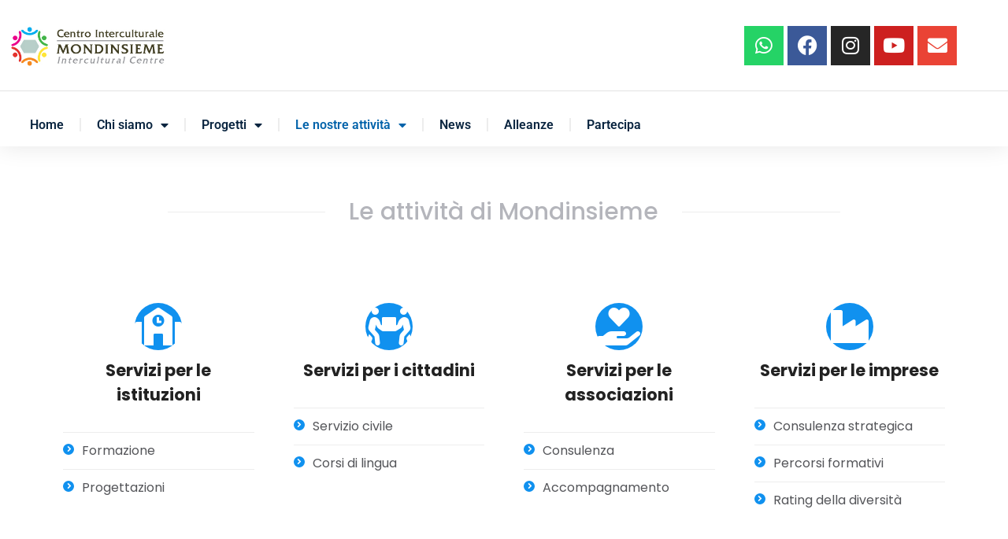

--- FILE ---
content_type: text/html; charset=UTF-8
request_url: https://mondinsieme.org/le-nostre-attivita/
body_size: 27115
content:
<!DOCTYPE html>
<!--[if !(IE 6) | !(IE 7) | !(IE 8)  ]><!-->
<html lang="it-IT" class="no-js">
<!--<![endif]-->
<head>
	<meta charset="UTF-8" />
				<meta name="viewport" content="width=device-width, initial-scale=1, maximum-scale=1, user-scalable=0"/>
				<link rel="profile" href="https://gmpg.org/xfn/11" />
	<meta name='robots' content='index, follow, max-image-preview:large, max-snippet:-1, max-video-preview:-1' />

	<!-- This site is optimized with the Yoast SEO plugin v26.8 - https://yoast.com/product/yoast-seo-wordpress/ -->
	<title>Le nostre attività - Mondinsieme</title>
	<link rel="canonical" href="https://mondinsieme.org/le-nostre-attivita/" />
	<meta property="og:locale" content="it_IT" />
	<meta property="og:type" content="article" />
	<meta property="og:title" content="Le nostre attività - Mondinsieme" />
	<meta property="og:url" content="https://mondinsieme.org/le-nostre-attivita/" />
	<meta property="og:site_name" content="Mondinsieme" />
	<meta property="article:publisher" content="https://www.facebook.com/Mondinsieme/" />
	<meta property="article:modified_time" content="2024-01-25T14:18:37+00:00" />
	<meta name="twitter:card" content="summary_large_image" />
	<meta name="twitter:label1" content="Tempo di lettura stimato" />
	<meta name="twitter:data1" content="2 minuti" />
	<script type="application/ld+json" class="yoast-schema-graph">{"@context":"https://schema.org","@graph":[{"@type":"WebPage","@id":"https://mondinsieme.org/le-nostre-attivita/","url":"https://mondinsieme.org/le-nostre-attivita/","name":"Le nostre attività - Mondinsieme","isPartOf":{"@id":"https://mondinsieme.org/#website"},"datePublished":"2023-11-28T11:28:30+00:00","dateModified":"2024-01-25T14:18:37+00:00","breadcrumb":{"@id":"https://mondinsieme.org/le-nostre-attivita/#breadcrumb"},"inLanguage":"it-IT","potentialAction":[{"@type":"ReadAction","target":["https://mondinsieme.org/le-nostre-attivita/"]}]},{"@type":"BreadcrumbList","@id":"https://mondinsieme.org/le-nostre-attivita/#breadcrumb","itemListElement":[{"@type":"ListItem","position":1,"name":"Home","item":"https://mondinsieme.org/"},{"@type":"ListItem","position":2,"name":"Le nostre attività"}]},{"@type":"WebSite","@id":"https://mondinsieme.org/#website","url":"https://mondinsieme.org/","name":"Mondinsieme","description":"","publisher":{"@id":"https://mondinsieme.org/#organization"},"potentialAction":[{"@type":"SearchAction","target":{"@type":"EntryPoint","urlTemplate":"https://mondinsieme.org/?s={search_term_string}"},"query-input":{"@type":"PropertyValueSpecification","valueRequired":true,"valueName":"search_term_string"}}],"inLanguage":"it-IT"},{"@type":"Organization","@id":"https://mondinsieme.org/#organization","name":"Mondinsieme","url":"https://mondinsieme.org/","logo":{"@type":"ImageObject","inLanguage":"it-IT","@id":"https://mondinsieme.org/#/schema/logo/image/","url":"https://mondinsieme.org/wp-content/uploads/2023/03/logo.png","contentUrl":"https://mondinsieme.org/wp-content/uploads/2023/03/logo.png","width":162,"height":40,"caption":"Mondinsieme"},"image":{"@id":"https://mondinsieme.org/#/schema/logo/image/"},"sameAs":["https://www.facebook.com/Mondinsieme/","https://www.instagram.com/centro_mondinsieme_re/","https://www.youtube.com/user/Mondinsieme"]}]}</script>
	<!-- / Yoast SEO plugin. -->


<link rel='dns-prefetch' href='//fonts.googleapis.com' />
<link rel="alternate" type="application/rss+xml" title="Mondinsieme &raquo; Feed" href="https://mondinsieme.org/feed/" />
<link rel="alternate" type="application/rss+xml" title="Mondinsieme &raquo; Feed dei commenti" href="https://mondinsieme.org/comments/feed/" />
<link rel="alternate" title="oEmbed (JSON)" type="application/json+oembed" href="https://mondinsieme.org/wp-json/oembed/1.0/embed?url=https%3A%2F%2Fmondinsieme.org%2Fle-nostre-attivita%2F" />
<link rel="alternate" title="oEmbed (XML)" type="text/xml+oembed" href="https://mondinsieme.org/wp-json/oembed/1.0/embed?url=https%3A%2F%2Fmondinsieme.org%2Fle-nostre-attivita%2F&#038;format=xml" />
<style id='wp-img-auto-sizes-contain-inline-css'>
img:is([sizes=auto i],[sizes^="auto," i]){contain-intrinsic-size:3000px 1500px}
/*# sourceURL=wp-img-auto-sizes-contain-inline-css */
</style>
<style id='wp-emoji-styles-inline-css'>

	img.wp-smiley, img.emoji {
		display: inline !important;
		border: none !important;
		box-shadow: none !important;
		height: 1em !important;
		width: 1em !important;
		margin: 0 0.07em !important;
		vertical-align: -0.1em !important;
		background: none !important;
		padding: 0 !important;
	}
/*# sourceURL=wp-emoji-styles-inline-css */
</style>
<link rel='stylesheet' id='wp-block-library-css' href='https://mondinsieme.org/wp-includes/css/dist/block-library/style.min.css?ver=6.9' media='all' />
<style id='wp-block-library-theme-inline-css'>
.wp-block-audio :where(figcaption){color:#555;font-size:13px;text-align:center}.is-dark-theme .wp-block-audio :where(figcaption){color:#ffffffa6}.wp-block-audio{margin:0 0 1em}.wp-block-code{border:1px solid #ccc;border-radius:4px;font-family:Menlo,Consolas,monaco,monospace;padding:.8em 1em}.wp-block-embed :where(figcaption){color:#555;font-size:13px;text-align:center}.is-dark-theme .wp-block-embed :where(figcaption){color:#ffffffa6}.wp-block-embed{margin:0 0 1em}.blocks-gallery-caption{color:#555;font-size:13px;text-align:center}.is-dark-theme .blocks-gallery-caption{color:#ffffffa6}:root :where(.wp-block-image figcaption){color:#555;font-size:13px;text-align:center}.is-dark-theme :root :where(.wp-block-image figcaption){color:#ffffffa6}.wp-block-image{margin:0 0 1em}.wp-block-pullquote{border-bottom:4px solid;border-top:4px solid;color:currentColor;margin-bottom:1.75em}.wp-block-pullquote :where(cite),.wp-block-pullquote :where(footer),.wp-block-pullquote__citation{color:currentColor;font-size:.8125em;font-style:normal;text-transform:uppercase}.wp-block-quote{border-left:.25em solid;margin:0 0 1.75em;padding-left:1em}.wp-block-quote cite,.wp-block-quote footer{color:currentColor;font-size:.8125em;font-style:normal;position:relative}.wp-block-quote:where(.has-text-align-right){border-left:none;border-right:.25em solid;padding-left:0;padding-right:1em}.wp-block-quote:where(.has-text-align-center){border:none;padding-left:0}.wp-block-quote.is-large,.wp-block-quote.is-style-large,.wp-block-quote:where(.is-style-plain){border:none}.wp-block-search .wp-block-search__label{font-weight:700}.wp-block-search__button{border:1px solid #ccc;padding:.375em .625em}:where(.wp-block-group.has-background){padding:1.25em 2.375em}.wp-block-separator.has-css-opacity{opacity:.4}.wp-block-separator{border:none;border-bottom:2px solid;margin-left:auto;margin-right:auto}.wp-block-separator.has-alpha-channel-opacity{opacity:1}.wp-block-separator:not(.is-style-wide):not(.is-style-dots){width:100px}.wp-block-separator.has-background:not(.is-style-dots){border-bottom:none;height:1px}.wp-block-separator.has-background:not(.is-style-wide):not(.is-style-dots){height:2px}.wp-block-table{margin:0 0 1em}.wp-block-table td,.wp-block-table th{word-break:normal}.wp-block-table :where(figcaption){color:#555;font-size:13px;text-align:center}.is-dark-theme .wp-block-table :where(figcaption){color:#ffffffa6}.wp-block-video :where(figcaption){color:#555;font-size:13px;text-align:center}.is-dark-theme .wp-block-video :where(figcaption){color:#ffffffa6}.wp-block-video{margin:0 0 1em}:root :where(.wp-block-template-part.has-background){margin-bottom:0;margin-top:0;padding:1.25em 2.375em}
/*# sourceURL=/wp-includes/css/dist/block-library/theme.min.css */
</style>
<style id='classic-theme-styles-inline-css'>
/*! This file is auto-generated */
.wp-block-button__link{color:#fff;background-color:#32373c;border-radius:9999px;box-shadow:none;text-decoration:none;padding:calc(.667em + 2px) calc(1.333em + 2px);font-size:1.125em}.wp-block-file__button{background:#32373c;color:#fff;text-decoration:none}
/*# sourceURL=/wp-includes/css/classic-themes.min.css */
</style>
<style id='pdfemb-pdf-embedder-viewer-style-inline-css'>
.wp-block-pdfemb-pdf-embedder-viewer{max-width:none}

/*# sourceURL=https://mondinsieme.org/wp-content/plugins/pdf-embedder/block/build/style-index.css */
</style>
<style id='global-styles-inline-css'>
:root{--wp--preset--aspect-ratio--square: 1;--wp--preset--aspect-ratio--4-3: 4/3;--wp--preset--aspect-ratio--3-4: 3/4;--wp--preset--aspect-ratio--3-2: 3/2;--wp--preset--aspect-ratio--2-3: 2/3;--wp--preset--aspect-ratio--16-9: 16/9;--wp--preset--aspect-ratio--9-16: 9/16;--wp--preset--color--black: #000000;--wp--preset--color--cyan-bluish-gray: #abb8c3;--wp--preset--color--white: #FFF;--wp--preset--color--pale-pink: #f78da7;--wp--preset--color--vivid-red: #cf2e2e;--wp--preset--color--luminous-vivid-orange: #ff6900;--wp--preset--color--luminous-vivid-amber: #fcb900;--wp--preset--color--light-green-cyan: #7bdcb5;--wp--preset--color--vivid-green-cyan: #00d084;--wp--preset--color--pale-cyan-blue: #8ed1fc;--wp--preset--color--vivid-cyan-blue: #0693e3;--wp--preset--color--vivid-purple: #9b51e0;--wp--preset--color--accent: #2b2b2b;--wp--preset--color--dark-gray: #111;--wp--preset--color--light-gray: #767676;--wp--preset--gradient--vivid-cyan-blue-to-vivid-purple: linear-gradient(135deg,rgb(6,147,227) 0%,rgb(155,81,224) 100%);--wp--preset--gradient--light-green-cyan-to-vivid-green-cyan: linear-gradient(135deg,rgb(122,220,180) 0%,rgb(0,208,130) 100%);--wp--preset--gradient--luminous-vivid-amber-to-luminous-vivid-orange: linear-gradient(135deg,rgb(252,185,0) 0%,rgb(255,105,0) 100%);--wp--preset--gradient--luminous-vivid-orange-to-vivid-red: linear-gradient(135deg,rgb(255,105,0) 0%,rgb(207,46,46) 100%);--wp--preset--gradient--very-light-gray-to-cyan-bluish-gray: linear-gradient(135deg,rgb(238,238,238) 0%,rgb(169,184,195) 100%);--wp--preset--gradient--cool-to-warm-spectrum: linear-gradient(135deg,rgb(74,234,220) 0%,rgb(151,120,209) 20%,rgb(207,42,186) 40%,rgb(238,44,130) 60%,rgb(251,105,98) 80%,rgb(254,248,76) 100%);--wp--preset--gradient--blush-light-purple: linear-gradient(135deg,rgb(255,206,236) 0%,rgb(152,150,240) 100%);--wp--preset--gradient--blush-bordeaux: linear-gradient(135deg,rgb(254,205,165) 0%,rgb(254,45,45) 50%,rgb(107,0,62) 100%);--wp--preset--gradient--luminous-dusk: linear-gradient(135deg,rgb(255,203,112) 0%,rgb(199,81,192) 50%,rgb(65,88,208) 100%);--wp--preset--gradient--pale-ocean: linear-gradient(135deg,rgb(255,245,203) 0%,rgb(182,227,212) 50%,rgb(51,167,181) 100%);--wp--preset--gradient--electric-grass: linear-gradient(135deg,rgb(202,248,128) 0%,rgb(113,206,126) 100%);--wp--preset--gradient--midnight: linear-gradient(135deg,rgb(2,3,129) 0%,rgb(40,116,252) 100%);--wp--preset--font-size--small: 13px;--wp--preset--font-size--medium: 20px;--wp--preset--font-size--large: 36px;--wp--preset--font-size--x-large: 42px;--wp--preset--spacing--20: 0.44rem;--wp--preset--spacing--30: 0.67rem;--wp--preset--spacing--40: 1rem;--wp--preset--spacing--50: 1.5rem;--wp--preset--spacing--60: 2.25rem;--wp--preset--spacing--70: 3.38rem;--wp--preset--spacing--80: 5.06rem;--wp--preset--shadow--natural: 6px 6px 9px rgba(0, 0, 0, 0.2);--wp--preset--shadow--deep: 12px 12px 50px rgba(0, 0, 0, 0.4);--wp--preset--shadow--sharp: 6px 6px 0px rgba(0, 0, 0, 0.2);--wp--preset--shadow--outlined: 6px 6px 0px -3px rgb(255, 255, 255), 6px 6px rgb(0, 0, 0);--wp--preset--shadow--crisp: 6px 6px 0px rgb(0, 0, 0);}:where(.is-layout-flex){gap: 0.5em;}:where(.is-layout-grid){gap: 0.5em;}body .is-layout-flex{display: flex;}.is-layout-flex{flex-wrap: wrap;align-items: center;}.is-layout-flex > :is(*, div){margin: 0;}body .is-layout-grid{display: grid;}.is-layout-grid > :is(*, div){margin: 0;}:where(.wp-block-columns.is-layout-flex){gap: 2em;}:where(.wp-block-columns.is-layout-grid){gap: 2em;}:where(.wp-block-post-template.is-layout-flex){gap: 1.25em;}:where(.wp-block-post-template.is-layout-grid){gap: 1.25em;}.has-black-color{color: var(--wp--preset--color--black) !important;}.has-cyan-bluish-gray-color{color: var(--wp--preset--color--cyan-bluish-gray) !important;}.has-white-color{color: var(--wp--preset--color--white) !important;}.has-pale-pink-color{color: var(--wp--preset--color--pale-pink) !important;}.has-vivid-red-color{color: var(--wp--preset--color--vivid-red) !important;}.has-luminous-vivid-orange-color{color: var(--wp--preset--color--luminous-vivid-orange) !important;}.has-luminous-vivid-amber-color{color: var(--wp--preset--color--luminous-vivid-amber) !important;}.has-light-green-cyan-color{color: var(--wp--preset--color--light-green-cyan) !important;}.has-vivid-green-cyan-color{color: var(--wp--preset--color--vivid-green-cyan) !important;}.has-pale-cyan-blue-color{color: var(--wp--preset--color--pale-cyan-blue) !important;}.has-vivid-cyan-blue-color{color: var(--wp--preset--color--vivid-cyan-blue) !important;}.has-vivid-purple-color{color: var(--wp--preset--color--vivid-purple) !important;}.has-black-background-color{background-color: var(--wp--preset--color--black) !important;}.has-cyan-bluish-gray-background-color{background-color: var(--wp--preset--color--cyan-bluish-gray) !important;}.has-white-background-color{background-color: var(--wp--preset--color--white) !important;}.has-pale-pink-background-color{background-color: var(--wp--preset--color--pale-pink) !important;}.has-vivid-red-background-color{background-color: var(--wp--preset--color--vivid-red) !important;}.has-luminous-vivid-orange-background-color{background-color: var(--wp--preset--color--luminous-vivid-orange) !important;}.has-luminous-vivid-amber-background-color{background-color: var(--wp--preset--color--luminous-vivid-amber) !important;}.has-light-green-cyan-background-color{background-color: var(--wp--preset--color--light-green-cyan) !important;}.has-vivid-green-cyan-background-color{background-color: var(--wp--preset--color--vivid-green-cyan) !important;}.has-pale-cyan-blue-background-color{background-color: var(--wp--preset--color--pale-cyan-blue) !important;}.has-vivid-cyan-blue-background-color{background-color: var(--wp--preset--color--vivid-cyan-blue) !important;}.has-vivid-purple-background-color{background-color: var(--wp--preset--color--vivid-purple) !important;}.has-black-border-color{border-color: var(--wp--preset--color--black) !important;}.has-cyan-bluish-gray-border-color{border-color: var(--wp--preset--color--cyan-bluish-gray) !important;}.has-white-border-color{border-color: var(--wp--preset--color--white) !important;}.has-pale-pink-border-color{border-color: var(--wp--preset--color--pale-pink) !important;}.has-vivid-red-border-color{border-color: var(--wp--preset--color--vivid-red) !important;}.has-luminous-vivid-orange-border-color{border-color: var(--wp--preset--color--luminous-vivid-orange) !important;}.has-luminous-vivid-amber-border-color{border-color: var(--wp--preset--color--luminous-vivid-amber) !important;}.has-light-green-cyan-border-color{border-color: var(--wp--preset--color--light-green-cyan) !important;}.has-vivid-green-cyan-border-color{border-color: var(--wp--preset--color--vivid-green-cyan) !important;}.has-pale-cyan-blue-border-color{border-color: var(--wp--preset--color--pale-cyan-blue) !important;}.has-vivid-cyan-blue-border-color{border-color: var(--wp--preset--color--vivid-cyan-blue) !important;}.has-vivid-purple-border-color{border-color: var(--wp--preset--color--vivid-purple) !important;}.has-vivid-cyan-blue-to-vivid-purple-gradient-background{background: var(--wp--preset--gradient--vivid-cyan-blue-to-vivid-purple) !important;}.has-light-green-cyan-to-vivid-green-cyan-gradient-background{background: var(--wp--preset--gradient--light-green-cyan-to-vivid-green-cyan) !important;}.has-luminous-vivid-amber-to-luminous-vivid-orange-gradient-background{background: var(--wp--preset--gradient--luminous-vivid-amber-to-luminous-vivid-orange) !important;}.has-luminous-vivid-orange-to-vivid-red-gradient-background{background: var(--wp--preset--gradient--luminous-vivid-orange-to-vivid-red) !important;}.has-very-light-gray-to-cyan-bluish-gray-gradient-background{background: var(--wp--preset--gradient--very-light-gray-to-cyan-bluish-gray) !important;}.has-cool-to-warm-spectrum-gradient-background{background: var(--wp--preset--gradient--cool-to-warm-spectrum) !important;}.has-blush-light-purple-gradient-background{background: var(--wp--preset--gradient--blush-light-purple) !important;}.has-blush-bordeaux-gradient-background{background: var(--wp--preset--gradient--blush-bordeaux) !important;}.has-luminous-dusk-gradient-background{background: var(--wp--preset--gradient--luminous-dusk) !important;}.has-pale-ocean-gradient-background{background: var(--wp--preset--gradient--pale-ocean) !important;}.has-electric-grass-gradient-background{background: var(--wp--preset--gradient--electric-grass) !important;}.has-midnight-gradient-background{background: var(--wp--preset--gradient--midnight) !important;}.has-small-font-size{font-size: var(--wp--preset--font-size--small) !important;}.has-medium-font-size{font-size: var(--wp--preset--font-size--medium) !important;}.has-large-font-size{font-size: var(--wp--preset--font-size--large) !important;}.has-x-large-font-size{font-size: var(--wp--preset--font-size--x-large) !important;}
:where(.wp-block-post-template.is-layout-flex){gap: 1.25em;}:where(.wp-block-post-template.is-layout-grid){gap: 1.25em;}
:where(.wp-block-term-template.is-layout-flex){gap: 1.25em;}:where(.wp-block-term-template.is-layout-grid){gap: 1.25em;}
:where(.wp-block-columns.is-layout-flex){gap: 2em;}:where(.wp-block-columns.is-layout-grid){gap: 2em;}
:root :where(.wp-block-pullquote){font-size: 1.5em;line-height: 1.6;}
/*# sourceURL=global-styles-inline-css */
</style>
<link rel='stylesheet' id='contact-form-7-css' href='https://mondinsieme.org/wp-content/plugins/contact-form-7/includes/css/styles.css?ver=6.1.4' media='all' />
<link rel='stylesheet' id='the7-font-css' href='https://mondinsieme.org/wp-content/themes/dt-the7/fonts/icomoon-the7-font/icomoon-the7-font.min.css?ver=12.8.1' media='all' />
<link rel='stylesheet' id='the7-awesome-fonts-css' href='https://mondinsieme.org/wp-content/themes/dt-the7/fonts/FontAwesome/css/all.min.css?ver=12.8.1' media='all' />
<link rel='stylesheet' id='the7-Defaults-css' href='https://mondinsieme.org/wp-content/uploads/smile_fonts/Defaults/Defaults.css?ver=6.9' media='all' />
<link rel='stylesheet' id='elementor-frontend-css' href='https://mondinsieme.org/wp-content/plugins/elementor/assets/css/frontend.min.css?ver=3.34.3' media='all' />
<link rel='stylesheet' id='widget-image-css' href='https://mondinsieme.org/wp-content/plugins/elementor/assets/css/widget-image.min.css?ver=3.34.3' media='all' />
<link rel='stylesheet' id='widget-social-icons-css' href='https://mondinsieme.org/wp-content/plugins/elementor/assets/css/widget-social-icons.min.css?ver=3.34.3' media='all' />
<link rel='stylesheet' id='e-apple-webkit-css' href='https://mondinsieme.org/wp-content/plugins/elementor/assets/css/conditionals/apple-webkit.min.css?ver=3.34.3' media='all' />
<link rel='stylesheet' id='the7-e-sticky-effect-css' href='https://mondinsieme.org/wp-content/themes/dt-the7/css/compatibility/elementor/the7-sticky-effects.min.css?ver=12.8.1' media='all' />
<link rel='stylesheet' id='the7_horizontal-menu-css' href='https://mondinsieme.org/wp-content/themes/dt-the7/css/compatibility/elementor/the7-horizontal-menu-widget.min.css?ver=12.8.1' media='all' />
<link rel='stylesheet' id='widget-nav-menu-css' href='https://mondinsieme.org/wp-content/plugins/pro-elements/assets/css/widget-nav-menu.min.css?ver=3.34.0' media='all' />
<link rel='stylesheet' id='widget-spacer-css' href='https://mondinsieme.org/wp-content/plugins/elementor/assets/css/widget-spacer.min.css?ver=3.34.3' media='all' />
<link rel='stylesheet' id='elementor-icons-css' href='https://mondinsieme.org/wp-content/plugins/elementor/assets/lib/eicons/css/elementor-icons.min.css?ver=5.46.0' media='all' />
<link rel='stylesheet' id='elementor-post-5-css' href='https://mondinsieme.org/wp-content/uploads/elementor/css/post-5.css?ver=1769677519' media='all' />
<link rel='stylesheet' id='elementor-post-56092-css' href='https://mondinsieme.org/wp-content/uploads/elementor/css/post-56092.css?ver=1769677519' media='all' />
<link rel='stylesheet' id='elementor-post-414-css' href='https://mondinsieme.org/wp-content/uploads/elementor/css/post-414.css?ver=1769677520' media='all' />
<link rel='stylesheet' id='js_composer_front-css' href='//mondinsieme.org/wp-content/uploads/js_composer/js_composer_front_custom.css?ver=8.7.2' media='all' />
<link rel='stylesheet' id='dt-web-fonts-css' href='https://fonts.googleapis.com/css?family=Roboto:400,600,700%7CMontserrat:400,600,700%7CRaleway:400,600,700%7CPoppins:400,600,700%7CMerriweather:400,600,700' media='all' />
<link rel='stylesheet' id='dt-main-css' href='https://mondinsieme.org/wp-content/themes/dt-the7/css/main.min.css?ver=12.8.1' media='all' />
<style id='dt-main-inline-css'>
body #load {
  display: block;
  height: 100%;
  overflow: hidden;
  position: fixed;
  width: 100%;
  z-index: 9901;
  opacity: 1;
  visibility: visible;
  transition: all .35s ease-out;
}
.load-wrap {
  width: 100%;
  height: 100%;
  background-position: center center;
  background-repeat: no-repeat;
  text-align: center;
  display: -ms-flexbox;
  display: -ms-flex;
  display: flex;
  -ms-align-items: center;
  -ms-flex-align: center;
  align-items: center;
  -ms-flex-flow: column wrap;
  flex-flow: column wrap;
  -ms-flex-pack: center;
  -ms-justify-content: center;
  justify-content: center;
}
.load-wrap > svg {
  position: absolute;
  top: 50%;
  left: 50%;
  transform: translate(-50%,-50%);
}
#load {
  background: var(--the7-elementor-beautiful-loading-bg,#ffffff);
  --the7-beautiful-spinner-color2: var(--the7-beautiful-spinner-color,#20a6f4);
}

/*# sourceURL=dt-main-inline-css */
</style>
<link rel='stylesheet' id='the7-custom-scrollbar-css' href='https://mondinsieme.org/wp-content/themes/dt-the7/lib/custom-scrollbar/custom-scrollbar.min.css?ver=12.8.1' media='all' />
<link rel='stylesheet' id='the7-wpbakery-css' href='https://mondinsieme.org/wp-content/themes/dt-the7/css/wpbakery.min.css?ver=12.8.1' media='all' />
<link rel='stylesheet' id='the7-core-css' href='https://mondinsieme.org/wp-content/plugins/dt-the7-core/assets/css/post-type.min.css?ver=2.7.12' media='all' />
<link rel='stylesheet' id='the7-css-vars-css' href='https://mondinsieme.org/wp-content/uploads/the7-css/css-vars.css?ver=0378a1d444f9' media='all' />
<link rel='stylesheet' id='dt-custom-css' href='https://mondinsieme.org/wp-content/uploads/the7-css/custom.css?ver=0378a1d444f9' media='all' />
<link rel='stylesheet' id='dt-media-css' href='https://mondinsieme.org/wp-content/uploads/the7-css/media.css?ver=0378a1d444f9' media='all' />
<link rel='stylesheet' id='the7-mega-menu-css' href='https://mondinsieme.org/wp-content/uploads/the7-css/mega-menu.css?ver=0378a1d444f9' media='all' />
<link rel='stylesheet' id='the7-elements-albums-portfolio-css' href='https://mondinsieme.org/wp-content/uploads/the7-css/the7-elements-albums-portfolio.css?ver=0378a1d444f9' media='all' />
<link rel='stylesheet' id='the7-elements-css' href='https://mondinsieme.org/wp-content/uploads/the7-css/post-type-dynamic.css?ver=0378a1d444f9' media='all' />
<link rel='stylesheet' id='style-css' href='https://mondinsieme.org/wp-content/themes/dt-the7/style.css?ver=12.8.1' media='all' />
<link rel='stylesheet' id='the7-elementor-global-css' href='https://mondinsieme.org/wp-content/themes/dt-the7/css/compatibility/elementor/elementor-global.min.css?ver=12.8.1' media='all' />
<link rel='stylesheet' id='elementor-gf-local-roboto-css' href='https://mondinsieme.org/wp-content/uploads/elementor/google-fonts/css/roboto.css?ver=1745485931' media='all' />
<link rel='stylesheet' id='elementor-gf-local-robotoslab-css' href='https://mondinsieme.org/wp-content/uploads/elementor/google-fonts/css/robotoslab.css?ver=1745485938' media='all' />
<link rel='stylesheet' id='elementor-gf-local-poppins-css' href='https://mondinsieme.org/wp-content/uploads/elementor/google-fonts/css/poppins.css?ver=1745485944' media='all' />
<link rel='stylesheet' id='elementor-icons-shared-0-css' href='https://mondinsieme.org/wp-content/plugins/elementor/assets/lib/font-awesome/css/fontawesome.min.css?ver=5.15.3' media='all' />
<link rel='stylesheet' id='elementor-icons-fa-solid-css' href='https://mondinsieme.org/wp-content/plugins/elementor/assets/lib/font-awesome/css/solid.min.css?ver=5.15.3' media='all' />
<link rel='stylesheet' id='elementor-icons-fa-brands-css' href='https://mondinsieme.org/wp-content/plugins/elementor/assets/lib/font-awesome/css/brands.min.css?ver=5.15.3' media='all' />
<script src="https://mondinsieme.org/wp-includes/js/jquery/jquery.min.js?ver=3.7.1" id="jquery-core-js"></script>
<script src="https://mondinsieme.org/wp-includes/js/jquery/jquery-migrate.min.js?ver=3.4.1" id="jquery-migrate-js"></script>
<script id="dt-above-fold-js-extra">
var dtLocal = {"themeUrl":"https://mondinsieme.org/wp-content/themes/dt-the7","passText":"Per visualizzare questo post protetto, inserisci la password qui sotto:","moreButtonText":{"loading":"Caricamento...","loadMore":"Carica ancora"},"postID":"56433","ajaxurl":"https://mondinsieme.org/wp-admin/admin-ajax.php","REST":{"baseUrl":"https://mondinsieme.org/wp-json/the7/v1","endpoints":{"sendMail":"/send-mail"}},"contactMessages":{"required":"One or more fields have an error. Please check and try again.","terms":"Accetta la privacy policy.","fillTheCaptchaError":"Riempi il captcha."},"captchaSiteKey":"","ajaxNonce":"f8fe0ecb3c","pageData":{"type":"page","template":"page","layout":null},"themeSettings":{"smoothScroll":"off","lazyLoading":false,"desktopHeader":{"height":""},"ToggleCaptionEnabled":"disabled","ToggleCaption":"Navigazione","floatingHeader":{"showAfter":60,"showMenu":false,"height":60,"logo":{"showLogo":true,"html":"\u003Cimg class=\" preload-me\" src=\"https://mondinsieme.org/wp-content/uploads/2023/03/logo.png\" srcset=\"https://mondinsieme.org/wp-content/uploads/2023/03/logo.png 162w, https://mondinsieme.org/wp-content/uploads/2023/03/logo.png 162w\" width=\"162\" height=\"40\"   sizes=\"162px\" alt=\"Mondinsieme\" /\u003E","url":"https://mondinsieme.org/"}},"topLine":{"floatingTopLine":{"logo":{"showLogo":false,"html":""}}},"mobileHeader":{"firstSwitchPoint":778,"secondSwitchPoint":0,"firstSwitchPointHeight":60,"secondSwitchPointHeight":60,"mobileToggleCaptionEnabled":"disabled","mobileToggleCaption":"Menu"},"stickyMobileHeaderFirstSwitch":{"logo":{"html":""}},"stickyMobileHeaderSecondSwitch":{"logo":{"html":""}},"sidebar":{"switchPoint":992},"boxedWidth":"1340px"},"VCMobileScreenWidth":"778","elementor":{"settings":{"container_width":1300}}};
var dtShare = {"shareButtonText":{"facebook":"Condividi su Facebook","twitter":"Share on X","pinterest":"Pin it","linkedin":"Condividi su Linkedin","whatsapp":"Condividi su Whatsapp"},"overlayOpacity":"85"};
//# sourceURL=dt-above-fold-js-extra
</script>
<script src="https://mondinsieme.org/wp-content/themes/dt-the7/js/above-the-fold.min.js?ver=12.8.1" id="dt-above-fold-js"></script>
<script></script><link rel="https://api.w.org/" href="https://mondinsieme.org/wp-json/" /><link rel="alternate" title="JSON" type="application/json" href="https://mondinsieme.org/wp-json/wp/v2/pages/56433" /><link rel="EditURI" type="application/rsd+xml" title="RSD" href="https://mondinsieme.org/xmlrpc.php?rsd" />
<meta name="generator" content="WordPress 6.9" />
<link rel='shortlink' href='https://mondinsieme.org/?p=56433' />

		<!-- GA Google Analytics @ https://m0n.co/ga -->
		<script async src="https://www.googletagmanager.com/gtag/js?id=G-D3NKV5DXP3"></script>
		<script>
			window.dataLayer = window.dataLayer || [];
			function gtag(){dataLayer.push(arguments);}
			gtag('js', new Date());
			gtag('config', 'G-D3NKV5DXP3');
		</script>

	<meta name="generator" content="Elementor 3.34.3; settings: css_print_method-external, google_font-enabled, font_display-swap">
			<style>
				.e-con.e-parent:nth-of-type(n+4):not(.e-lazyloaded):not(.e-no-lazyload),
				.e-con.e-parent:nth-of-type(n+4):not(.e-lazyloaded):not(.e-no-lazyload) * {
					background-image: none !important;
				}
				@media screen and (max-height: 1024px) {
					.e-con.e-parent:nth-of-type(n+3):not(.e-lazyloaded):not(.e-no-lazyload),
					.e-con.e-parent:nth-of-type(n+3):not(.e-lazyloaded):not(.e-no-lazyload) * {
						background-image: none !important;
					}
				}
				@media screen and (max-height: 640px) {
					.e-con.e-parent:nth-of-type(n+2):not(.e-lazyloaded):not(.e-no-lazyload),
					.e-con.e-parent:nth-of-type(n+2):not(.e-lazyloaded):not(.e-no-lazyload) * {
						background-image: none !important;
					}
				}
			</style>
			<meta name="generator" content="Powered by WPBakery Page Builder - drag and drop page builder for WordPress."/>
<meta name="generator" content="Powered by Slider Revolution 6.7.38 - responsive, Mobile-Friendly Slider Plugin for WordPress with comfortable drag and drop interface." />
<script type="text/javascript" id="the7-loader-script">
document.addEventListener("DOMContentLoaded", function(event) {
	var load = document.getElementById("load");
	if(!load.classList.contains('loader-removed')){
		var removeLoading = setTimeout(function() {
			load.className += " loader-removed";
		}, 300);
	}
});
</script>
		<link rel="icon" href="https://mondinsieme.org/wp-content/uploads/sites/59/2020/02/the7-new-fav1.gif" type="image/gif" sizes="16x16"/><link rel="icon" href="https://mondinsieme.org/wp-content/uploads/sites/59/2020/02/the7-new-fav-hd1.gif" type="image/gif" sizes="32x32"/><script>function setREVStartSize(e){
			//window.requestAnimationFrame(function() {
				window.RSIW = window.RSIW===undefined ? window.innerWidth : window.RSIW;
				window.RSIH = window.RSIH===undefined ? window.innerHeight : window.RSIH;
				try {
					var pw = document.getElementById(e.c).parentNode.offsetWidth,
						newh;
					pw = pw===0 || isNaN(pw) || (e.l=="fullwidth" || e.layout=="fullwidth") ? window.RSIW : pw;
					e.tabw = e.tabw===undefined ? 0 : parseInt(e.tabw);
					e.thumbw = e.thumbw===undefined ? 0 : parseInt(e.thumbw);
					e.tabh = e.tabh===undefined ? 0 : parseInt(e.tabh);
					e.thumbh = e.thumbh===undefined ? 0 : parseInt(e.thumbh);
					e.tabhide = e.tabhide===undefined ? 0 : parseInt(e.tabhide);
					e.thumbhide = e.thumbhide===undefined ? 0 : parseInt(e.thumbhide);
					e.mh = e.mh===undefined || e.mh=="" || e.mh==="auto" ? 0 : parseInt(e.mh,0);
					if(e.layout==="fullscreen" || e.l==="fullscreen")
						newh = Math.max(e.mh,window.RSIH);
					else{
						e.gw = Array.isArray(e.gw) ? e.gw : [e.gw];
						for (var i in e.rl) if (e.gw[i]===undefined || e.gw[i]===0) e.gw[i] = e.gw[i-1];
						e.gh = e.el===undefined || e.el==="" || (Array.isArray(e.el) && e.el.length==0)? e.gh : e.el;
						e.gh = Array.isArray(e.gh) ? e.gh : [e.gh];
						for (var i in e.rl) if (e.gh[i]===undefined || e.gh[i]===0) e.gh[i] = e.gh[i-1];
											
						var nl = new Array(e.rl.length),
							ix = 0,
							sl;
						e.tabw = e.tabhide>=pw ? 0 : e.tabw;
						e.thumbw = e.thumbhide>=pw ? 0 : e.thumbw;
						e.tabh = e.tabhide>=pw ? 0 : e.tabh;
						e.thumbh = e.thumbhide>=pw ? 0 : e.thumbh;
						for (var i in e.rl) nl[i] = e.rl[i]<window.RSIW ? 0 : e.rl[i];
						sl = nl[0];
						for (var i in nl) if (sl>nl[i] && nl[i]>0) { sl = nl[i]; ix=i;}
						var m = pw>(e.gw[ix]+e.tabw+e.thumbw) ? 1 : (pw-(e.tabw+e.thumbw)) / (e.gw[ix]);
						newh =  (e.gh[ix] * m) + (e.tabh + e.thumbh);
					}
					var el = document.getElementById(e.c);
					if (el!==null && el) el.style.height = newh+"px";
					el = document.getElementById(e.c+"_wrapper");
					if (el!==null && el) {
						el.style.height = newh+"px";
						el.style.display = "block";
					}
				} catch(e){
					console.log("Failure at Presize of Slider:" + e)
				}
			//});
		  };</script>
		<style id="wp-custom-css">
			#main-slideshow {
	margin-top:80px;
}

.menu-toggle {
	background: #2b2b2b !important;
}

.vc_btn3.vc_btn3-color-juicy-pink, .vc_btn3.vc_btn3-color-juicy-pink.vc_btn3-style-flat {
	background-color: #AB1919;
}

#page .post-details.details-type-btn {
	display:none;
}

.vc_btn3.vc_btn3-color-blue.vc_btn3-style-modern {
    color: #fff;
    border-color: #148ba9;
    background-color: #148ba9;
}

.wpb_tabs.tab-style-one .wpb_tabs_nav > li.ui-state-active {
    color: #fff;
    background-color: #148ba9;
}

#main > .wf-wrap, #bottom-bar > .wf-wrap, #footer > .wf-wrap {
    width: 1350px;
}

.dt-btn:not(.btn-light):not(.light-bg-btn):not(.outline-btn):not(.outline-bg-btn):not(.btn-custom-style), .mec-event-footer .mec-booking-button, .give-btn.give-btn-reveal, .give-submit.give-btn {
		background: #2b2b2b !important;
}

.widget_nav_menu a {
	color:#fff;
}
h2.ult-new-ib-title.ult-responsive{
	  font-weight: 600 !important;
    background: #242424;
    color: #ffffff;
    margin: 0;
    padding: 0.7em 15px;
	  text-align:center;
}
.ult-ib-effect-style13 .ult-new-ib-title {
    position: relative;
    overflow: hidden;
    padding: 10px 10px 10px;
}
.ult-new-ib .ult-new-ib-desc {
	padding:0px;
}


.single .single-share-box {
	display:none;
}
.post-navigation .nav-links {
	display:none;
}

#main {
    padding: 10px 0 0px 0 !important;
}
.project-content {
	margin-bottom: 0px !important;
}

.comment-respond, .comments-area, .single-related-posts {
	display:none;
}

.elementor-sub-item {
	background-color: inherit !important;
	color:black !important;
}

.elementor-sub-item {
	background-color: inherit !important;
	color:black !important;
}

.elementor-sub-item:hover {
	color:#0363AA !important;
}

.elementor-sub-item:active {
	color: inherit !important;
}

.post-thumbnail {
	max-width: 1200px !important;
}

.wpb_wrapper
{
	max-width: 1200px !important;
}

#wpcf7-f55607-p57278-o1 {
		color:black;
}		</style>
		<style type="text/css" data-type="vc_shortcodes-custom-css">.vc_custom_1701175967021{padding-top: 6px !important;}</style><noscript><style> .wpb_animate_when_almost_visible { opacity: 1; }</style></noscript></head>
<body id="the7-body" class="wp-singular page-template-default page page-id-56433 wp-custom-logo wp-embed-responsive wp-theme-dt-the7 the7-core-ver-2.7.12 title-off dt-responsive-on header-side-right right-mobile-menu-close-icon ouside-menu-close-icon sticky-header slide-header-animation mobile-hamburger-close-bg-enable mobile-hamburger-close-bg-hover-enable  fade-medium-mobile-menu-close-icon fade-medium-menu-close-icon srcset-enabled btn-flat custom-btn-color custom-btn-hover-color sticky-mobile-header first-switch-logo-left first-switch-menu-right second-switch-logo-left second-switch-menu-right right-mobile-menu layzr-loading-on popup-message-style the7-ver-12.8.1 dt-fa-compatibility wpb-js-composer js-comp-ver-8.7.2 vc_responsive elementor-default elementor-kit-5">
<!-- The7 12.8.1 -->
<div id="load" class="ring-loader">
	<div class="load-wrap">
<style type="text/css">
    .the7-spinner {
        width: 72px;
        height: 72px;
        position: relative;
    }
    .the7-spinner > div {
        border-radius: 50%;
        width: 9px;
        left: 0;
        box-sizing: border-box;
        display: block;
        position: absolute;
        border: 9px solid #fff;
        width: 72px;
        height: 72px;
    }
    .the7-spinner-ring-bg{
        opacity: 0.25;
    }
    div.the7-spinner-ring {
        animation: spinner-animation 0.8s cubic-bezier(1, 1, 1, 1) infinite;
        border-color:var(--the7-beautiful-spinner-color2) transparent transparent transparent;
    }

    @keyframes spinner-animation{
        from{
            transform: rotate(0deg);
        }
        to {
            transform: rotate(360deg);
        }
    }
</style>

<div class="the7-spinner">
    <div class="the7-spinner-ring-bg"></div>
    <div class="the7-spinner-ring"></div>
</div></div>
</div>
<div id="page" >
	<a class="skip-link screen-reader-text" href="#content">Vai ai contenuti</a>

<style id="the7-page-content-style">
#main {
  padding-top: 0px;
  padding-bottom: 0px;
}
@media screen and (max-width: 778px) {
  #main {
    padding-top: 0px;
    padding-bottom: 0px;
  }
}
.fancy-header {
  background-image: none;
  background-repeat: no-repeat;
  background-position: center center;
  background-size: cover;
  background-color: #000000;
}
.mobile-false .fancy-header {
  background-attachment: fixed;
}
.fancy-header .wf-wrap {
  min-height: 400px;
  padding-top: 80px;
  padding-bottom: 80px;
}
.fancy-header .fancy-title {
  font-size: 70px;
  line-height: 80px;
  color: #ffffff;
  text-transform: uppercase;
}
.fancy-header .fancy-subtitle {
  font-size: 24px;
  line-height: 34px;
  color: #ffffff;
  text-transform: none;
}
.fancy-header .breadcrumbs {
  color: #ffffff;
}
.fancy-header-overlay {
  background: rgba(0,45,56,0.9);
}
@media screen and (max-width: 778px) {
  .fancy-header .wf-wrap {
    min-height: 200px;
  }
  .fancy-header .fancy-title {
    font-size: 34px;
    line-height: 40px;
  }
  .fancy-header .fancy-subtitle {
    font-size: 18px;
    line-height: 24px;
  }
  .fancy-header.breadcrumbs-mobile-off .breadcrumbs {
    display: none;
  }
  #fancy-header > .wf-wrap {
    flex-flow: column wrap;
    align-items: center;
    justify-content: center;
    padding-bottom: 80px !important;
  }
  .fancy-header.title-left .breadcrumbs {
    text-align: center;
    float: none;
  }
  .breadcrumbs {
    margin-bottom: 10px;
  }
  .breadcrumbs.breadcrumbs-bg {
    margin-top: 10px;
  }
  .fancy-header.title-right .breadcrumbs {
    margin: 10px 0 10px 0;
  }
  #fancy-header .hgroup,
  #fancy-header .breadcrumbs {
    text-align: center;
  }
  .fancy-header .hgroup {
    padding-bottom: 5px;
  }
  .breadcrumbs-off .hgroup {
    padding-bottom: 5px;
  }
  .title-right .hgroup {
    padding: 0 0 5px 0;
  }
  .title-right.breadcrumbs-off .hgroup {
    padding-top: 5px;
  }
  .title-left.disabled-bg .breadcrumbs {
    margin-bottom: 0;
  }
}

</style>		<header data-elementor-type="header" data-elementor-id="56092" class="elementor elementor-56092 elementor-location-header" data-elementor-post-type="elementor_library">
					<section class="elementor-section elementor-top-section elementor-element elementor-element-7b4b038d elementor-section-height-min-height elementor-section-items-stretch elementor-section-content-middle the7-e-sticky-effect-yes elementor-hidden-tablet elementor-hidden-mobile elementor-section-boxed elementor-section-height-default" data-id="7b4b038d" data-element_type="section" data-settings="{&quot;background_background&quot;:&quot;classic&quot;,&quot;the7_sticky_effects&quot;:&quot;yes&quot;,&quot;the7_sticky_effects_offset&quot;:40,&quot;the7_sticky_effects_devices&quot;:[&quot;desktop&quot;,&quot;tablet&quot;,&quot;mobile&quot;]}">
						<div class="elementor-container elementor-column-gap-no">
					<div class="elementor-column elementor-col-50 elementor-top-column elementor-element elementor-element-64edd2d6" data-id="64edd2d6" data-element_type="column">
			<div class="elementor-widget-wrap elementor-element-populated">
						<div class="elementor-element elementor-element-4bbca6e7 elementor-widget elementor-widget-image" data-id="4bbca6e7" data-element_type="widget" data-widget_type="image.default">
				<div class="elementor-widget-container">
																<a href="https://mondinsieme.org">
							<img width="400" height="136" src="https://mondinsieme.org/wp-content/uploads/2021/12/Mondinsieme_Logo_Orrizz.jpg" class="attachment-full size-full wp-image-55808" alt="" srcset="https://mondinsieme.org/wp-content/uploads/2021/12/Mondinsieme_Logo_Orrizz.jpg 400w, https://mondinsieme.org/wp-content/uploads/2021/12/Mondinsieme_Logo_Orrizz-300x102.jpg 300w" sizes="(max-width: 400px) 100vw, 400px" />								</a>
															</div>
				</div>
					</div>
		</div>
				<div class="elementor-column elementor-col-50 elementor-top-column elementor-element elementor-element-72acf705" data-id="72acf705" data-element_type="column">
			<div class="elementor-widget-wrap elementor-element-populated">
						<div class="elementor-element elementor-element-58423565 elementor-shape-square elementor-grid-6 e-grid-align-right elementor-widget elementor-widget-social-icons" data-id="58423565" data-element_type="widget" data-widget_type="social-icons.default">
				<div class="elementor-widget-container">
							<div class="elementor-social-icons-wrapper elementor-grid" role="list">
							<span class="elementor-grid-item" role="listitem">
					<a class="elementor-icon elementor-social-icon elementor-social-icon-whatsapp elementor-repeater-item-3bfa63c" href="https://chat.whatsapp.com/Bo0u1uzGet90HuaIEe2dZ5" target="_blank">
						<span class="elementor-screen-only">Whatsapp</span>
						<i aria-hidden="true" class="fab fa-whatsapp"></i>					</a>
				</span>
							<span class="elementor-grid-item" role="listitem">
					<a class="elementor-icon elementor-social-icon elementor-social-icon-facebook elementor-repeater-item-15f6eed" href="https://www.facebook.com/Mondinsieme/" target="_blank">
						<span class="elementor-screen-only">Facebook</span>
						<i aria-hidden="true" class="fab fa-facebook"></i>					</a>
				</span>
							<span class="elementor-grid-item" role="listitem">
					<a class="elementor-icon elementor-social-icon elementor-social-icon-instagram elementor-repeater-item-5381c62" href="https://www.instagram.com/centro_mondinsieme_re/" target="_blank">
						<span class="elementor-screen-only">Instagram</span>
						<i aria-hidden="true" class="fab fa-instagram"></i>					</a>
				</span>
							<span class="elementor-grid-item" role="listitem">
					<a class="elementor-icon elementor-social-icon elementor-social-icon-youtube elementor-repeater-item-f987e88" href="https://www.youtube.com/user/Mondinsieme" target="_blank">
						<span class="elementor-screen-only">Youtube</span>
						<i aria-hidden="true" class="fab fa-youtube"></i>					</a>
				</span>
							<span class="elementor-grid-item" role="listitem">
					<a class="elementor-icon elementor-social-icon elementor-social-icon-envelope elementor-repeater-item-4fa8257" href="mailto:info@mondinsieme.org" target="_blank">
						<span class="elementor-screen-only">Envelope</span>
						<i aria-hidden="true" class="fas fa-envelope"></i>					</a>
				</span>
					</div>
						</div>
				</div>
					</div>
		</div>
					</div>
		</section>
				<section class="elementor-section elementor-top-section elementor-element elementor-element-524a4bb8 elementor-hidden-tablet elementor-hidden-mobile elementor-hidden-desktop elementor-section-boxed elementor-section-height-default elementor-section-height-default" data-id="524a4bb8" data-element_type="section">
						<div class="elementor-container elementor-column-gap-default">
					<div class="elementor-column elementor-col-50 elementor-top-column elementor-element elementor-element-64e5883c" data-id="64e5883c" data-element_type="column">
			<div class="elementor-widget-wrap elementor-element-populated">
						<div class="elementor-element elementor-element-6c7b5394 sub-menu-position-mobile-justify sub-menu-position-tablet-right items-decoration-yes decoration-align%s-center decoration-downwards decoration-position-top widget-divider-yes parent-item-clickable-yes decoration-align-height sub-menu-position-left dt-sub-menu_align-left sub-icon_position-right sub-icon_align-with_text elementor-widget elementor-widget-the7_horizontal-menu" data-id="6c7b5394" data-element_type="widget" data-settings="{&quot;dropdown&quot;:&quot;none&quot;,&quot;parent_is_clickable&quot;:&quot;yes&quot;}" data-widget_type="the7_horizontal-menu.default">
				<div class="elementor-widget-container">
					<div class="horizontal-menu-wrap"><nav class="dt-nav-menu-horizontal--main dt-nav-menu-horizontal__container justify-content-start widget-divider-yes first-item-border-hide last-item-border-hide"><ul class="dt-nav-menu-horizontal d-flex flex-row justify-content-start"><li class="item-divider" aria-hidden="true"></li><li class="menu-item menu-item-type-post_type menu-item-object-page menu-item-home menu-item-56409 first depth-0"><a href='https://mondinsieme.org/' data-level='1'><span class="item-content"><span class="menu-item-text  "><span class="menu-text">Home</span></span><span class="submenu-indicator" ><i aria-hidden="true" class="desktop-menu-icon fas fa-caret-down"></i><span class="submenu-mob-indicator" ></span></span></span></a></li><li class="item-divider" aria-hidden="true"></li> <li class="menu-item menu-item-type-post_type menu-item-object-page menu-item-has-children menu-item-56291 has-children depth-0"><a href='https://mondinsieme.org/chi-siamo/' data-level='1' aria-haspopup='true' aria-expanded='false'><span class="item-content"><span class="menu-item-text  "><span class="menu-text">Chi siamo</span></span><span class="submenu-indicator" ><i aria-hidden="true" class="desktop-menu-icon fas fa-caret-down"></i><span class="submenu-mob-indicator" ></span></span></span></a><ul class="the7-e-sub-nav horizontal-sub-nav"  role="group"><li class="menu-item menu-item-type-post_type menu-item-object-page menu-item-56177 first depth-1"><a href='https://mondinsieme.org/team/' data-level='2'><span class="item-content"><span class="menu-item-text  "><span class="menu-text">La nostra squadra</span></span><span class="submenu-indicator" ><i aria-hidden="true" class="desktop-menu-icon fas fa-caret-right"></i><span class="submenu-mob-indicator" ></span></span></span></a></li> <li class="menu-item menu-item-type-post_type menu-item-object-page menu-item-57114 depth-1"><a href='https://mondinsieme.org/nostra-storia/' data-level='2'><span class="item-content"><span class="menu-item-text  "><span class="menu-text">La nostra storia</span></span><span class="submenu-indicator" ><i aria-hidden="true" class="desktop-menu-icon fas fa-caret-right"></i><span class="submenu-mob-indicator" ></span></span></span></a></li> <li class="menu-item menu-item-type-post_type menu-item-object-page menu-item-56178 depth-1"><a href='https://mondinsieme.org/assemblea/' data-level='2'><span class="item-content"><span class="menu-item-text  "><span class="menu-text">Le associazioni</span></span><span class="submenu-indicator" ><i aria-hidden="true" class="desktop-menu-icon fas fa-caret-right"></i><span class="submenu-mob-indicator" ></span></span></span></a></li> <li class="menu-item menu-item-type-post_type menu-item-object-page menu-item-58643 depth-1"><a href='https://mondinsieme.org/trasparenza/' data-level='2'><span class="item-content"><span class="menu-item-text  "><span class="menu-text">Amministrazione trasparente</span></span><span class="submenu-indicator" ><i aria-hidden="true" class="desktop-menu-icon fas fa-caret-right"></i><span class="submenu-mob-indicator" ></span></span></span></a></li> <li class="menu-item menu-item-type-post_type menu-item-object-page menu-item-56212 depth-1"><a href='https://mondinsieme.org/contatti/' data-level='2'><span class="item-content"><span class="menu-item-text  "><span class="menu-text">Contatti</span></span><span class="submenu-indicator" ><i aria-hidden="true" class="desktop-menu-icon fas fa-caret-right"></i><span class="submenu-mob-indicator" ></span></span></span></a></li> </ul></li><li class="item-divider" aria-hidden="true"></li> <li class="menu-item menu-item-type-post_type menu-item-object-page menu-item-has-children menu-item-56292 has-children depth-0"><a href='https://mondinsieme.org/progetti/' data-level='1' aria-haspopup='true' aria-expanded='false'><span class="item-content"><span class="menu-item-text  "><span class="menu-text">Progetti</span></span><span class="submenu-indicator" ><i aria-hidden="true" class="desktop-menu-icon fas fa-caret-down"></i><span class="submenu-mob-indicator" ></span></span></span></a><ul class="the7-e-sub-nav horizontal-sub-nav"  role="group"><li class="menu-item menu-item-type-post_type menu-item-object-page menu-item-56216 first depth-1"><a href='https://mondinsieme.org/progetti/destinazioni-educative-interculturali/' data-level='2'><span class="item-content"><span class="menu-item-text  "><span class="menu-text">Destinazioni Educative Interculturali</span></span><span class="submenu-indicator" ><i aria-hidden="true" class="desktop-menu-icon fas fa-caret-right"></i><span class="submenu-mob-indicator" ></span></span></span></a></li> <li class="menu-item menu-item-type-post_type menu-item-object-page menu-item-56217 depth-1"><a href='https://mondinsieme.org/progetti/diversity-lab/' data-level='2'><span class="item-content"><span class="menu-item-text  "><span class="menu-text">Diversity Lab</span></span><span class="submenu-indicator" ><i aria-hidden="true" class="desktop-menu-icon fas fa-caret-right"></i><span class="submenu-mob-indicator" ></span></span></span></a></li> <li class="menu-item menu-item-type-post_type menu-item-object-page menu-item-57058 depth-1"><a href='https://mondinsieme.org/progetti/dialogo-religioni-spiritualita/' data-level='2'><span class="item-content"><span class="menu-item-text  "><span class="menu-text">Dialogo tra religioni e spiritualità</span></span><span class="submenu-indicator" ><i aria-hidden="true" class="desktop-menu-icon fas fa-caret-right"></i><span class="submenu-mob-indicator" ></span></span></span></a></li> <li class="menu-item menu-item-type-post_type menu-item-object-page menu-item-57065 depth-1"><a href='https://mondinsieme.org/progetti/democrazia-partecipazione-interculturale/' data-level='2'><span class="item-content"><span class="menu-item-text  "><span class="menu-text">Democrazia e partecipazione interculturale</span></span><span class="submenu-indicator" ><i aria-hidden="true" class="desktop-menu-icon fas fa-caret-right"></i><span class="submenu-mob-indicator" ></span></span></span></a></li> <li class="menu-item menu-item-type-post_type menu-item-object-page menu-item-56408 depth-1"><a href='https://mondinsieme.org/progetti/diaspora-e-reti-internazionali/' data-level='2'><span class="item-content"><span class="menu-item-text  "><span class="menu-text">Diaspora e reti internazionali</span></span><span class="submenu-indicator" ><i aria-hidden="true" class="desktop-menu-icon fas fa-caret-right"></i><span class="submenu-mob-indicator" ></span></span></span></a></li> </ul></li><li class="item-divider" aria-hidden="true"></li> <li class="menu-item menu-item-type-post_type menu-item-object-page current-menu-item page_item page-item-56433 current_page_item menu-item-has-children menu-item-56437 act has-children depth-0"><a href='https://mondinsieme.org/le-nostre-attivita/' data-level='1' aria-haspopup='true' aria-expanded='false'><span class="item-content"><span class="menu-item-text  "><span class="menu-text">Le nostre attività</span></span><span class="submenu-indicator" ><i aria-hidden="true" class="desktop-menu-icon fas fa-caret-down"></i><span class="submenu-mob-indicator" ></span></span></span></a><ul class="the7-e-sub-nav horizontal-sub-nav"  role="group"><li class="menu-item menu-item-type-post_type menu-item-object-page menu-item-57464 first depth-1"><a href='https://mondinsieme.org/attivita-istituzioni/' data-level='2'><span class="item-content"><span class="menu-item-text  "><span class="menu-text">Istituzioni</span></span><span class="submenu-indicator" ><i aria-hidden="true" class="desktop-menu-icon fas fa-caret-right"></i><span class="submenu-mob-indicator" ></span></span></span></a></li> <li class="menu-item menu-item-type-post_type menu-item-object-page menu-item-57100 depth-1"><a href='https://mondinsieme.org/attivita-cittadini/' data-level='2'><span class="item-content"><span class="menu-item-text  "><span class="menu-text">Cittadini</span></span><span class="submenu-indicator" ><i aria-hidden="true" class="desktop-menu-icon fas fa-caret-right"></i><span class="submenu-mob-indicator" ></span></span></span></a></li> <li class="menu-item menu-item-type-post_type menu-item-object-page menu-item-57460 depth-1"><a href='https://mondinsieme.org/attivita-associazioni/' data-level='2'><span class="item-content"><span class="menu-item-text  "><span class="menu-text">Associazioni</span></span><span class="submenu-indicator" ><i aria-hidden="true" class="desktop-menu-icon fas fa-caret-right"></i><span class="submenu-mob-indicator" ></span></span></span></a></li> <li class="menu-item menu-item-type-post_type menu-item-object-page menu-item-56655 depth-1"><a href='https://mondinsieme.org/attivita-imprese/' data-level='2'><span class="item-content"><span class="menu-item-text  "><span class="menu-text">Imprese</span></span><span class="submenu-indicator" ><i aria-hidden="true" class="desktop-menu-icon fas fa-caret-right"></i><span class="submenu-mob-indicator" ></span></span></span></a></li> </ul></li><li class="item-divider" aria-hidden="true"></li> <li class="menu-item menu-item-type-post_type menu-item-object-page menu-item-56290 depth-0"><a href='https://mondinsieme.org/news/' data-level='1'><span class="item-content"><span class="menu-item-text  "><span class="menu-text">News</span></span><span class="submenu-indicator" ><i aria-hidden="true" class="desktop-menu-icon fas fa-caret-down"></i><span class="submenu-mob-indicator" ></span></span></span></a></li><li class="item-divider" aria-hidden="true"></li> <li class="menu-item menu-item-type-post_type menu-item-object-page menu-item-58472 depth-0"><a href='https://mondinsieme.org/alleanzeinterculturali/' data-level='1'><span class="item-content"><span class="menu-item-text  "><span class="menu-text">Alleanze</span></span><span class="submenu-indicator" ><i aria-hidden="true" class="desktop-menu-icon fas fa-caret-down"></i><span class="submenu-mob-indicator" ></span></span></span></a></li><li class="item-divider" aria-hidden="true"></li> <li class="menu-item menu-item-type-post_type menu-item-object-page menu-item-58357 last depth-0"><a href='https://mondinsieme.org/partecipa/' data-level='1'><span class="item-content"><span class="menu-item-text  "><span class="menu-text">Partecipa</span></span><span class="submenu-indicator" ><i aria-hidden="true" class="desktop-menu-icon fas fa-caret-down"></i><span class="submenu-mob-indicator" ></span></span></span></a></li><li class="item-divider" aria-hidden="true"></li> </ul></nav></div>				</div>
				</div>
					</div>
		</div>
				<div class="elementor-column elementor-col-50 elementor-top-column elementor-element elementor-element-33324a75" data-id="33324a75" data-element_type="column">
			<div class="elementor-widget-wrap">
							</div>
		</div>
					</div>
		</section>
				<section class="elementor-section elementor-top-section elementor-element elementor-element-a5243a1 elementor-section-height-min-height elementor-section-items-stretch elementor-section-content-middle the7-e-sticky-row-yes the7-e-sticky-effect-yes elementor-hidden-tablet elementor-hidden-mobile elementor-section-boxed elementor-section-height-default" data-id="a5243a1" data-element_type="section" data-settings="{&quot;background_background&quot;:&quot;classic&quot;,&quot;the7_sticky_row&quot;:&quot;yes&quot;,&quot;the7_sticky_effects&quot;:&quot;yes&quot;,&quot;the7_sticky_effects_offset&quot;:1,&quot;the7_sticky_row_devices&quot;:[&quot;desktop&quot;,&quot;tablet&quot;,&quot;mobile&quot;],&quot;the7_sticky_row_offset&quot;:0,&quot;the7_sticky_effects_devices&quot;:[&quot;desktop&quot;,&quot;tablet&quot;,&quot;mobile&quot;]}">
						<div class="elementor-container elementor-column-gap-no">
					<div class="elementor-column elementor-col-100 elementor-top-column elementor-element elementor-element-3bad62b7" data-id="3bad62b7" data-element_type="column">
			<div class="elementor-widget-wrap">
							</div>
		</div>
					</div>
		</section>
				<section class="elementor-section elementor-top-section elementor-element elementor-element-7d9654b elementor-section-height-min-height the7-e-sticky-row-yes elementor-section-boxed elementor-section-height-default elementor-section-items-middle" data-id="7d9654b" data-element_type="section" data-settings="{&quot;background_background&quot;:&quot;classic&quot;,&quot;the7_sticky_row&quot;:&quot;yes&quot;,&quot;the7_sticky_row_devices&quot;:[&quot;desktop&quot;,&quot;tablet&quot;,&quot;mobile&quot;],&quot;the7_sticky_row_offset&quot;:0}">
						<div class="elementor-container elementor-column-gap-no">
					<div class="elementor-column elementor-col-50 elementor-top-column elementor-element elementor-element-504ed37" data-id="504ed37" data-element_type="column">
			<div class="elementor-widget-wrap elementor-element-populated">
						<div class="elementor-element elementor-element-a603c91 elementor-widget-mobile__width-initial elementor-hidden-desktop elementor-widget elementor-widget-image" data-id="a603c91" data-element_type="widget" data-widget_type="image.default">
				<div class="elementor-widget-container">
																<a href="https://mondinsieme.org">
							<img width="162" height="40" src="https://mondinsieme.org/wp-content/uploads/2023/03/logo.png" class="attachment-full size-full wp-image-7425" alt="" />								</a>
															</div>
				</div>
				<div class="elementor-element elementor-element-1201e3c elementor-nav-menu__align-end elementor-widget-mobile__width-initial elementor-nav-menu--dropdown-tablet elementor-nav-menu__text-align-aside elementor-nav-menu--toggle elementor-nav-menu--burger elementor-widget elementor-widget-nav-menu" data-id="1201e3c" data-element_type="widget" data-settings="{&quot;layout&quot;:&quot;horizontal&quot;,&quot;submenu_icon&quot;:{&quot;value&quot;:&quot;&lt;i class=\&quot;fas fa-caret-down\&quot; aria-hidden=\&quot;true\&quot;&gt;&lt;\/i&gt;&quot;,&quot;library&quot;:&quot;fa-solid&quot;},&quot;toggle&quot;:&quot;burger&quot;}" data-widget_type="nav-menu.default">
				<div class="elementor-widget-container">
								<nav aria-label="Menu" class="elementor-nav-menu--main elementor-nav-menu__container elementor-nav-menu--layout-horizontal e--pointer-none">
				<ul id="menu-1-1201e3c" class="elementor-nav-menu"><li class="menu-item menu-item-type-post_type menu-item-object-page menu-item-home menu-item-56409"><a href="https://mondinsieme.org/" class="elementor-item">Home</a></li>
<li class="menu-item menu-item-type-post_type menu-item-object-page menu-item-has-children menu-item-56291"><a href="https://mondinsieme.org/chi-siamo/" class="elementor-item">Chi siamo</a>
<ul class="sub-menu elementor-nav-menu--dropdown">
	<li class="menu-item menu-item-type-post_type menu-item-object-page menu-item-56177"><a href="https://mondinsieme.org/team/" class="elementor-sub-item">La nostra squadra</a></li>
	<li class="menu-item menu-item-type-post_type menu-item-object-page menu-item-57114"><a href="https://mondinsieme.org/nostra-storia/" class="elementor-sub-item">La nostra storia</a></li>
	<li class="menu-item menu-item-type-post_type menu-item-object-page menu-item-56178"><a href="https://mondinsieme.org/assemblea/" class="elementor-sub-item">Le associazioni</a></li>
	<li class="menu-item menu-item-type-post_type menu-item-object-page menu-item-58643"><a href="https://mondinsieme.org/trasparenza/" class="elementor-sub-item">Amministrazione trasparente</a></li>
	<li class="menu-item menu-item-type-post_type menu-item-object-page menu-item-56212"><a href="https://mondinsieme.org/contatti/" class="elementor-sub-item">Contatti</a></li>
</ul>
</li>
<li class="menu-item menu-item-type-post_type menu-item-object-page menu-item-has-children menu-item-56292"><a href="https://mondinsieme.org/progetti/" class="elementor-item">Progetti</a>
<ul class="sub-menu elementor-nav-menu--dropdown">
	<li class="menu-item menu-item-type-post_type menu-item-object-page menu-item-56216"><a href="https://mondinsieme.org/progetti/destinazioni-educative-interculturali/" class="elementor-sub-item">Destinazioni Educative Interculturali</a></li>
	<li class="menu-item menu-item-type-post_type menu-item-object-page menu-item-56217"><a href="https://mondinsieme.org/progetti/diversity-lab/" class="elementor-sub-item">Diversity Lab</a></li>
	<li class="menu-item menu-item-type-post_type menu-item-object-page menu-item-57058"><a href="https://mondinsieme.org/progetti/dialogo-religioni-spiritualita/" class="elementor-sub-item">Dialogo tra religioni e spiritualità</a></li>
	<li class="menu-item menu-item-type-post_type menu-item-object-page menu-item-57065"><a href="https://mondinsieme.org/progetti/democrazia-partecipazione-interculturale/" class="elementor-sub-item">Democrazia e partecipazione interculturale</a></li>
	<li class="menu-item menu-item-type-post_type menu-item-object-page menu-item-56408"><a href="https://mondinsieme.org/progetti/diaspora-e-reti-internazionali/" class="elementor-sub-item">Diaspora e reti internazionali</a></li>
</ul>
</li>
<li class="menu-item menu-item-type-post_type menu-item-object-page current-menu-item page_item page-item-56433 current_page_item menu-item-has-children menu-item-56437"><a href="https://mondinsieme.org/le-nostre-attivita/" aria-current="page" class="elementor-item elementor-item-active">Le nostre attività</a>
<ul class="sub-menu elementor-nav-menu--dropdown">
	<li class="menu-item menu-item-type-post_type menu-item-object-page menu-item-57464"><a href="https://mondinsieme.org/attivita-istituzioni/" class="elementor-sub-item">Istituzioni</a></li>
	<li class="menu-item menu-item-type-post_type menu-item-object-page menu-item-57100"><a href="https://mondinsieme.org/attivita-cittadini/" class="elementor-sub-item">Cittadini</a></li>
	<li class="menu-item menu-item-type-post_type menu-item-object-page menu-item-57460"><a href="https://mondinsieme.org/attivita-associazioni/" class="elementor-sub-item">Associazioni</a></li>
	<li class="menu-item menu-item-type-post_type menu-item-object-page menu-item-56655"><a href="https://mondinsieme.org/attivita-imprese/" class="elementor-sub-item">Imprese</a></li>
</ul>
</li>
<li class="menu-item menu-item-type-post_type menu-item-object-page menu-item-56290"><a href="https://mondinsieme.org/news/" class="elementor-item">News</a></li>
<li class="menu-item menu-item-type-post_type menu-item-object-page menu-item-58472"><a href="https://mondinsieme.org/alleanzeinterculturali/" class="elementor-item">Alleanze</a></li>
<li class="menu-item menu-item-type-post_type menu-item-object-page menu-item-58357"><a href="https://mondinsieme.org/partecipa/" class="elementor-item">Partecipa</a></li>
</ul>			</nav>
					<div class="elementor-menu-toggle" role="button" tabindex="0" aria-label="Menu Toggle" aria-expanded="false">
			<i aria-hidden="true" role="presentation" class="elementor-menu-toggle__icon--open eicon-menu-bar"></i><i aria-hidden="true" role="presentation" class="elementor-menu-toggle__icon--close eicon-close"></i>		</div>
					<nav class="elementor-nav-menu--dropdown elementor-nav-menu__container" aria-hidden="true">
				<ul id="menu-2-1201e3c" class="elementor-nav-menu"><li class="menu-item menu-item-type-post_type menu-item-object-page menu-item-home menu-item-56409"><a href="https://mondinsieme.org/" class="elementor-item" tabindex="-1">Home</a></li>
<li class="menu-item menu-item-type-post_type menu-item-object-page menu-item-has-children menu-item-56291"><a href="https://mondinsieme.org/chi-siamo/" class="elementor-item" tabindex="-1">Chi siamo</a>
<ul class="sub-menu elementor-nav-menu--dropdown">
	<li class="menu-item menu-item-type-post_type menu-item-object-page menu-item-56177"><a href="https://mondinsieme.org/team/" class="elementor-sub-item" tabindex="-1">La nostra squadra</a></li>
	<li class="menu-item menu-item-type-post_type menu-item-object-page menu-item-57114"><a href="https://mondinsieme.org/nostra-storia/" class="elementor-sub-item" tabindex="-1">La nostra storia</a></li>
	<li class="menu-item menu-item-type-post_type menu-item-object-page menu-item-56178"><a href="https://mondinsieme.org/assemblea/" class="elementor-sub-item" tabindex="-1">Le associazioni</a></li>
	<li class="menu-item menu-item-type-post_type menu-item-object-page menu-item-58643"><a href="https://mondinsieme.org/trasparenza/" class="elementor-sub-item" tabindex="-1">Amministrazione trasparente</a></li>
	<li class="menu-item menu-item-type-post_type menu-item-object-page menu-item-56212"><a href="https://mondinsieme.org/contatti/" class="elementor-sub-item" tabindex="-1">Contatti</a></li>
</ul>
</li>
<li class="menu-item menu-item-type-post_type menu-item-object-page menu-item-has-children menu-item-56292"><a href="https://mondinsieme.org/progetti/" class="elementor-item" tabindex="-1">Progetti</a>
<ul class="sub-menu elementor-nav-menu--dropdown">
	<li class="menu-item menu-item-type-post_type menu-item-object-page menu-item-56216"><a href="https://mondinsieme.org/progetti/destinazioni-educative-interculturali/" class="elementor-sub-item" tabindex="-1">Destinazioni Educative Interculturali</a></li>
	<li class="menu-item menu-item-type-post_type menu-item-object-page menu-item-56217"><a href="https://mondinsieme.org/progetti/diversity-lab/" class="elementor-sub-item" tabindex="-1">Diversity Lab</a></li>
	<li class="menu-item menu-item-type-post_type menu-item-object-page menu-item-57058"><a href="https://mondinsieme.org/progetti/dialogo-religioni-spiritualita/" class="elementor-sub-item" tabindex="-1">Dialogo tra religioni e spiritualità</a></li>
	<li class="menu-item menu-item-type-post_type menu-item-object-page menu-item-57065"><a href="https://mondinsieme.org/progetti/democrazia-partecipazione-interculturale/" class="elementor-sub-item" tabindex="-1">Democrazia e partecipazione interculturale</a></li>
	<li class="menu-item menu-item-type-post_type menu-item-object-page menu-item-56408"><a href="https://mondinsieme.org/progetti/diaspora-e-reti-internazionali/" class="elementor-sub-item" tabindex="-1">Diaspora e reti internazionali</a></li>
</ul>
</li>
<li class="menu-item menu-item-type-post_type menu-item-object-page current-menu-item page_item page-item-56433 current_page_item menu-item-has-children menu-item-56437"><a href="https://mondinsieme.org/le-nostre-attivita/" aria-current="page" class="elementor-item elementor-item-active" tabindex="-1">Le nostre attività</a>
<ul class="sub-menu elementor-nav-menu--dropdown">
	<li class="menu-item menu-item-type-post_type menu-item-object-page menu-item-57464"><a href="https://mondinsieme.org/attivita-istituzioni/" class="elementor-sub-item" tabindex="-1">Istituzioni</a></li>
	<li class="menu-item menu-item-type-post_type menu-item-object-page menu-item-57100"><a href="https://mondinsieme.org/attivita-cittadini/" class="elementor-sub-item" tabindex="-1">Cittadini</a></li>
	<li class="menu-item menu-item-type-post_type menu-item-object-page menu-item-57460"><a href="https://mondinsieme.org/attivita-associazioni/" class="elementor-sub-item" tabindex="-1">Associazioni</a></li>
	<li class="menu-item menu-item-type-post_type menu-item-object-page menu-item-56655"><a href="https://mondinsieme.org/attivita-imprese/" class="elementor-sub-item" tabindex="-1">Imprese</a></li>
</ul>
</li>
<li class="menu-item menu-item-type-post_type menu-item-object-page menu-item-56290"><a href="https://mondinsieme.org/news/" class="elementor-item" tabindex="-1">News</a></li>
<li class="menu-item menu-item-type-post_type menu-item-object-page menu-item-58472"><a href="https://mondinsieme.org/alleanzeinterculturali/" class="elementor-item" tabindex="-1">Alleanze</a></li>
<li class="menu-item menu-item-type-post_type menu-item-object-page menu-item-58357"><a href="https://mondinsieme.org/partecipa/" class="elementor-item" tabindex="-1">Partecipa</a></li>
</ul>			</nav>
						</div>
				</div>
					</div>
		</div>
				<div class="elementor-column elementor-col-50 elementor-top-column elementor-element elementor-element-fb926b2 elementor-hidden-desktop" data-id="fb926b2" data-element_type="column">
			<div class="elementor-widget-wrap elementor-element-populated">
						<div class="elementor-element elementor-element-ce7c271 elementor-shape-circle elementor-grid-5 elementor-hidden-desktop e-grid-align-center elementor-widget elementor-widget-social-icons" data-id="ce7c271" data-element_type="widget" data-widget_type="social-icons.default">
				<div class="elementor-widget-container">
							<div class="elementor-social-icons-wrapper elementor-grid" role="list">
							<span class="elementor-grid-item" role="listitem">
					<a class="elementor-icon elementor-social-icon elementor-social-icon-whatsapp elementor-repeater-item-3bfa63c" href="https://chat.whatsapp.com/Bo0u1uzGet90HuaIEe2dZ5" target="_blank">
						<span class="elementor-screen-only">Whatsapp</span>
						<i aria-hidden="true" class="fab fa-whatsapp"></i>					</a>
				</span>
							<span class="elementor-grid-item" role="listitem">
					<a class="elementor-icon elementor-social-icon elementor-social-icon-facebook elementor-repeater-item-15f6eed" href="https://www.facebook.com/Mondinsieme/" target="_blank">
						<span class="elementor-screen-only">Facebook</span>
						<i aria-hidden="true" class="fab fa-facebook"></i>					</a>
				</span>
							<span class="elementor-grid-item" role="listitem">
					<a class="elementor-icon elementor-social-icon elementor-social-icon-instagram elementor-repeater-item-5381c62" href="https://www.instagram.com/centro_mondinsieme_re/" target="_blank">
						<span class="elementor-screen-only">Instagram</span>
						<i aria-hidden="true" class="fab fa-instagram"></i>					</a>
				</span>
							<span class="elementor-grid-item" role="listitem">
					<a class="elementor-icon elementor-social-icon elementor-social-icon-youtube elementor-repeater-item-f987e88" href="https://www.youtube.com/user/Mondinsieme" target="_blank">
						<span class="elementor-screen-only">Youtube</span>
						<i aria-hidden="true" class="fab fa-youtube"></i>					</a>
				</span>
							<span class="elementor-grid-item" role="listitem">
					<a class="elementor-icon elementor-social-icon elementor-social-icon-envelope elementor-repeater-item-4fa8257" href="mailto:info@mondinsieme.org" target="_blank">
						<span class="elementor-screen-only">Envelope</span>
						<i aria-hidden="true" class="fas fa-envelope"></i>					</a>
				</span>
					</div>
						</div>
				</div>
					</div>
		</div>
					</div>
		</section>
				</header>
		

<div id="main" class="sidebar-none sidebar-divider-off">

	
	<div class="main-gradient"></div>
	<div class="wf-wrap">
	<div class="wf-container-main">

	


	<div id="content" class="content" role="main">

		<div class="wpb-content-wrapper"><div data-vc-full-width="true" data-vc-full-width-temp="true" data-vc-full-width-init="false" data-vc-stretch-content="true" class="vc_row wpb_row vc_row-fluid vc_custom_1701175967021 vc_row-no-padding"><div class="wpb_column vc_column_container vc_col-sm-2"><div class="vc_column-inner"><div class="wpb_wrapper"></div></div></div><div class="wpb_column vc_column_container vc_col-sm-8"><div class="vc_column-inner"><div class="wpb_wrapper"><div class="vc_empty_space"   style="height: 48px"><span class="vc_empty_space_inner"></span></div><div class="dt-fancy-separator h2-size" style="width: 100%;"><div class="dt-fancy-title"><span class="separator-holder separator-left"></span>Le attività di Mondinsieme<span class="separator-holder separator-right"></span></div></div><div class="vc_empty_space"   style="height: 96px"><span class="vc_empty_space_inner"></span></div></div></div></div><div class="wpb_column vc_column_container vc_col-sm-2"><div class="vc_column-inner"><div class="wpb_wrapper"></div></div></div></div><div class="vc_row-full-width vc_clearfix"></div><div class="vc_row wpb_row vc_row-fluid"><div class="wpb_column vc_column_container vc_col-sm-3"><div class="vc_column-inner"><div class="wpb_wrapper"><style type="text/css" data-type="the7_shortcodes-inline-css">.icon-with-text-shortcode.icon-text-id-14da80ec53c544aa8675766315d2a82f .text-icon {
  width: 60px;
  height: 60px;
  line-height: 60px;
  font-size: 48px;
  border-radius: 200px;
  margin: 0px 0px 10px 0px;
}
.icon-with-text-shortcode.icon-text-id-14da80ec53c544aa8675766315d2a82f .text-icon .icon-inner {
  min-width: 60px;
  min-height: 60px;
  border-radius: 200px;
}
@media all and (-ms-high-contrast: none) {
  .icon-with-text-shortcode.icon-text-id-14da80ec53c544aa8675766315d2a82f .text-icon .icon-inner {
    height: 60px;
  }
}
.icon-with-text-shortcode.icon-text-id-14da80ec53c544aa8675766315d2a82f .text-icon .dt-hover-icon {
  line-height: 60px;
}
.icon-with-text-shortcode.icon-text-id-14da80ec53c544aa8675766315d2a82f .text-icon:before,
.icon-with-text-shortcode.icon-text-id-14da80ec53c544aa8675766315d2a82f .text-icon:after,
.icon-with-text-shortcode.icon-text-id-14da80ec53c544aa8675766315d2a82f .text-icon .icon-inner:before,
.icon-with-text-shortcode.icon-text-id-14da80ec53c544aa8675766315d2a82f .text-icon .icon-inner:after {
  min-width: 100%;
  min-height: 100%;
  padding: inherit;
  border-radius: inherit;
}
.icon-with-text-shortcode.icon-text-id-14da80ec53c544aa8675766315d2a82f .text-icon.dt-icon-border-on:before {
  border-width: 2px;
  border-style: solid;
}
.dt-icon-border-dashed.icon-with-text-shortcode.icon-text-id-14da80ec53c544aa8675766315d2a82f .text-icon.dt-icon-border-on:before {
  border-style: dashed;
}
.dt-icon-border-dotted.icon-with-text-shortcode.icon-text-id-14da80ec53c544aa8675766315d2a82f .text-icon.dt-icon-border-on:before {
  border-style: dotted;
}
.dt-icon-border-double.icon-with-text-shortcode.icon-text-id-14da80ec53c544aa8675766315d2a82f .text-icon.dt-icon-border-on:before {
  border-style: double;
}
.icon-with-text-shortcode.icon-text-id-14da80ec53c544aa8675766315d2a82f .text-icon.dt-icon-border-dashed.dt-icon-border-on:before {
  border-style: dashed;
}
.icon-with-text-shortcode.icon-text-id-14da80ec53c544aa8675766315d2a82f .text-icon.dt-icon-border-dotted.dt-icon-border-on:before {
  border-style: dotted;
}
.icon-with-text-shortcode.icon-text-id-14da80ec53c544aa8675766315d2a82f .text-icon.dt-icon-border-double.dt-icon-border-on:before {
  border-style: double;
}
.icon-with-text-shortcode.icon-text-id-14da80ec53c544aa8675766315d2a82f .text-icon.dt-icon-hover-border-on:after {
  border-width: 2px;
  border-style: solid;
}
.icon-with-text-shortcode.icon-text-id-14da80ec53c544aa8675766315d2a82f .text-icon.dt-icon-border-dashed.dt-icon-hover-border-on:after {
  border-style: dashed;
}
.icon-with-text-shortcode.icon-text-id-14da80ec53c544aa8675766315d2a82f .text-icon.dt-icon-border-dotted.dt-icon-hover-border-on:after {
  border-style: dotted;
}
.icon-with-text-shortcode.icon-text-id-14da80ec53c544aa8675766315d2a82f .text-icon.dt-icon-border-double.dt-icon-hover-border-on:after {
  border-style: double;
}
.icon-with-text-shortcode.icon-text-id-14da80ec53c544aa8675766315d2a82f .text-icon.dt-icon-hover-on:hover {
  font-size: 48px;
}
#page .icon-with-text-shortcode.icon-text-id-14da80ec53c544aa8675766315d2a82f .text-icon.dt-icon-hover-on:hover .soc-font-icon,
#phantom .icon-with-text-shortcode.icon-text-id-14da80ec53c544aa8675766315d2a82f .text-icon.dt-icon-hover-on:hover .soc-font-icon,
#page .icon-with-text-shortcode.icon-text-id-14da80ec53c544aa8675766315d2a82f .text-icon.dt-icon-hover-on:hover .soc-icon,
#phantom .icon-with-text-shortcode.icon-text-id-14da80ec53c544aa8675766315d2a82f .text-icon.dt-icon-hover-on:hover .soc-icon {
  color: #fff;
  background: none;
}
#page .icon-with-text-shortcode.icon-text-id-14da80ec53c544aa8675766315d2a82f .text-icon.dt-icon-hover-on:not(:hover) .soc-font-icon,
#phantom .icon-with-text-shortcode.icon-text-id-14da80ec53c544aa8675766315d2a82f .text-icon.dt-icon-hover-on:not(:hover) .soc-font-icon,
#page .icon-with-text-shortcode.icon-text-id-14da80ec53c544aa8675766315d2a82f .text-icon.dt-icon-hover-on:not(:hover) .soc-icon,
#phantom .icon-with-text-shortcode.icon-text-id-14da80ec53c544aa8675766315d2a82f .text-icon.dt-icon-hover-on:not(:hover) .soc-icon,
#page .icon-with-text-shortcode.icon-text-id-14da80ec53c544aa8675766315d2a82f .text-icon.dt-icon-hover-off .soc-font-icon,
#phantom .icon-with-text-shortcode.icon-text-id-14da80ec53c544aa8675766315d2a82f .text-icon.dt-icon-hover-off .soc-font-icon,
#page .icon-with-text-shortcode.icon-text-id-14da80ec53c544aa8675766315d2a82f .text-icon.dt-icon-hover-off .soc-icon,
#phantom .icon-with-text-shortcode.icon-text-id-14da80ec53c544aa8675766315d2a82f .text-icon.dt-icon-hover-off .soc-icon {
  color: #ffffff;
  background: none;
}
.icon-with-text-shortcode.icon-text-id-14da80ec53c544aa8675766315d2a82f.layout-1 {
  grid-template-columns: 60px minmax(0,1fr);
  grid-column-gap: 0px;
}
.icon-with-text-shortcode.icon-text-id-14da80ec53c544aa8675766315d2a82f.layout-2 {
  grid-template-columns: minmax(0,1fr) 60px;
  grid-column-gap: 0px;
}
.icon-with-text-shortcode.icon-text-id-14da80ec53c544aa8675766315d2a82f.layout-2 .text-icon {
  margin-left: 0;
}
.icon-with-text-shortcode.icon-text-id-14da80ec53c544aa8675766315d2a82f.layout-3 {
  grid-template-columns: 60px minmax(0,1fr);
}
.icon-with-text-shortcode.icon-text-id-14da80ec53c544aa8675766315d2a82f.layout-3 .dt-text-title {
  margin-left: 0px;
}
.icon-with-text-shortcode.icon-text-id-14da80ec53c544aa8675766315d2a82f .dt-text-title,
.icon-with-text-shortcode.icon-text-id-14da80ec53c544aa8675766315d2a82f .dt-text-title a {
  font-weight: bold;
}
.icon-with-text-shortcode.icon-text-id-14da80ec53c544aa8675766315d2a82f .dt-text-title {
  margin-bottom: 0px;
}
.icon-with-text-shortcode.icon-text-id-14da80ec53c544aa8675766315d2a82f .dt-text-desc {
  margin-bottom: 0px;
}
</style><div class="icon-with-text-shortcode  icon-text-id-14da80ec53c544aa8675766315d2a82f layout-5  " ><span   class="text-icon dt-icon-bg-on dt-icon-hover-off" ><span class="icon-inner"><i class="dt-regular-icon soc-icon fas fa-school"></i><i class="dt-hover-icon soc-icon fas fa-school"></i></span></span><h4 class="dt-text-title"  >Servizi per le istituzioni</h4></div><div class="vc_empty_space"   style="height: 32px"><span class="vc_empty_space_inner"></span></div><div class="hr-thin style-line" style="width: 100%;border-top-width: 1px;"></div><div class="standard-arrow list-divider bullet-top"><ul>
<li>Formazione</li>
<li>Progettazioni</li>
</ul>
</div></div></div></div><div class="wpb_column vc_column_container vc_col-sm-3"><div class="vc_column-inner"><div class="wpb_wrapper"><style type="text/css" data-type="the7_shortcodes-inline-css">.icon-with-text-shortcode.icon-text-id-7dc0f88cbc9f768ecc226baf8a554c43 .text-icon {
  width: 60px;
  height: 60px;
  line-height: 60px;
  font-size: 48px;
  border-radius: 200px;
  margin: 0px 0px 10px 0px;
}
.icon-with-text-shortcode.icon-text-id-7dc0f88cbc9f768ecc226baf8a554c43 .text-icon .icon-inner {
  min-width: 60px;
  min-height: 60px;
  border-radius: 200px;
}
@media all and (-ms-high-contrast: none) {
  .icon-with-text-shortcode.icon-text-id-7dc0f88cbc9f768ecc226baf8a554c43 .text-icon .icon-inner {
    height: 60px;
  }
}
.icon-with-text-shortcode.icon-text-id-7dc0f88cbc9f768ecc226baf8a554c43 .text-icon .dt-hover-icon {
  line-height: 60px;
}
.icon-with-text-shortcode.icon-text-id-7dc0f88cbc9f768ecc226baf8a554c43 .text-icon:before,
.icon-with-text-shortcode.icon-text-id-7dc0f88cbc9f768ecc226baf8a554c43 .text-icon:after,
.icon-with-text-shortcode.icon-text-id-7dc0f88cbc9f768ecc226baf8a554c43 .text-icon .icon-inner:before,
.icon-with-text-shortcode.icon-text-id-7dc0f88cbc9f768ecc226baf8a554c43 .text-icon .icon-inner:after {
  min-width: 100%;
  min-height: 100%;
  padding: inherit;
  border-radius: inherit;
}
.icon-with-text-shortcode.icon-text-id-7dc0f88cbc9f768ecc226baf8a554c43 .text-icon.dt-icon-border-on:before {
  border-width: 2px;
  border-style: solid;
}
.dt-icon-border-dashed.icon-with-text-shortcode.icon-text-id-7dc0f88cbc9f768ecc226baf8a554c43 .text-icon.dt-icon-border-on:before {
  border-style: dashed;
}
.dt-icon-border-dotted.icon-with-text-shortcode.icon-text-id-7dc0f88cbc9f768ecc226baf8a554c43 .text-icon.dt-icon-border-on:before {
  border-style: dotted;
}
.dt-icon-border-double.icon-with-text-shortcode.icon-text-id-7dc0f88cbc9f768ecc226baf8a554c43 .text-icon.dt-icon-border-on:before {
  border-style: double;
}
.icon-with-text-shortcode.icon-text-id-7dc0f88cbc9f768ecc226baf8a554c43 .text-icon.dt-icon-border-dashed.dt-icon-border-on:before {
  border-style: dashed;
}
.icon-with-text-shortcode.icon-text-id-7dc0f88cbc9f768ecc226baf8a554c43 .text-icon.dt-icon-border-dotted.dt-icon-border-on:before {
  border-style: dotted;
}
.icon-with-text-shortcode.icon-text-id-7dc0f88cbc9f768ecc226baf8a554c43 .text-icon.dt-icon-border-double.dt-icon-border-on:before {
  border-style: double;
}
.icon-with-text-shortcode.icon-text-id-7dc0f88cbc9f768ecc226baf8a554c43 .text-icon.dt-icon-hover-border-on:after {
  border-width: 2px;
  border-style: solid;
}
.icon-with-text-shortcode.icon-text-id-7dc0f88cbc9f768ecc226baf8a554c43 .text-icon.dt-icon-border-dashed.dt-icon-hover-border-on:after {
  border-style: dashed;
}
.icon-with-text-shortcode.icon-text-id-7dc0f88cbc9f768ecc226baf8a554c43 .text-icon.dt-icon-border-dotted.dt-icon-hover-border-on:after {
  border-style: dotted;
}
.icon-with-text-shortcode.icon-text-id-7dc0f88cbc9f768ecc226baf8a554c43 .text-icon.dt-icon-border-double.dt-icon-hover-border-on:after {
  border-style: double;
}
.icon-with-text-shortcode.icon-text-id-7dc0f88cbc9f768ecc226baf8a554c43 .text-icon.dt-icon-hover-on:hover {
  font-size: 48px;
}
#page .icon-with-text-shortcode.icon-text-id-7dc0f88cbc9f768ecc226baf8a554c43 .text-icon.dt-icon-hover-on:hover .soc-font-icon,
#phantom .icon-with-text-shortcode.icon-text-id-7dc0f88cbc9f768ecc226baf8a554c43 .text-icon.dt-icon-hover-on:hover .soc-font-icon,
#page .icon-with-text-shortcode.icon-text-id-7dc0f88cbc9f768ecc226baf8a554c43 .text-icon.dt-icon-hover-on:hover .soc-icon,
#phantom .icon-with-text-shortcode.icon-text-id-7dc0f88cbc9f768ecc226baf8a554c43 .text-icon.dt-icon-hover-on:hover .soc-icon {
  color: #fff;
  background: none;
}
#page .icon-with-text-shortcode.icon-text-id-7dc0f88cbc9f768ecc226baf8a554c43 .text-icon.dt-icon-hover-on:not(:hover) .soc-font-icon,
#phantom .icon-with-text-shortcode.icon-text-id-7dc0f88cbc9f768ecc226baf8a554c43 .text-icon.dt-icon-hover-on:not(:hover) .soc-font-icon,
#page .icon-with-text-shortcode.icon-text-id-7dc0f88cbc9f768ecc226baf8a554c43 .text-icon.dt-icon-hover-on:not(:hover) .soc-icon,
#phantom .icon-with-text-shortcode.icon-text-id-7dc0f88cbc9f768ecc226baf8a554c43 .text-icon.dt-icon-hover-on:not(:hover) .soc-icon,
#page .icon-with-text-shortcode.icon-text-id-7dc0f88cbc9f768ecc226baf8a554c43 .text-icon.dt-icon-hover-off .soc-font-icon,
#phantom .icon-with-text-shortcode.icon-text-id-7dc0f88cbc9f768ecc226baf8a554c43 .text-icon.dt-icon-hover-off .soc-font-icon,
#page .icon-with-text-shortcode.icon-text-id-7dc0f88cbc9f768ecc226baf8a554c43 .text-icon.dt-icon-hover-off .soc-icon,
#phantom .icon-with-text-shortcode.icon-text-id-7dc0f88cbc9f768ecc226baf8a554c43 .text-icon.dt-icon-hover-off .soc-icon {
  color: #ffffff;
  background: none;
}
.icon-with-text-shortcode.icon-text-id-7dc0f88cbc9f768ecc226baf8a554c43.layout-1 {
  grid-template-columns: 60px minmax(0,1fr);
  grid-column-gap: 0px;
}
.icon-with-text-shortcode.icon-text-id-7dc0f88cbc9f768ecc226baf8a554c43.layout-2 {
  grid-template-columns: minmax(0,1fr) 60px;
  grid-column-gap: 0px;
}
.icon-with-text-shortcode.icon-text-id-7dc0f88cbc9f768ecc226baf8a554c43.layout-2 .text-icon {
  margin-left: 0;
}
.icon-with-text-shortcode.icon-text-id-7dc0f88cbc9f768ecc226baf8a554c43.layout-3 {
  grid-template-columns: 60px minmax(0,1fr);
}
.icon-with-text-shortcode.icon-text-id-7dc0f88cbc9f768ecc226baf8a554c43.layout-3 .dt-text-title {
  margin-left: 0px;
}
.icon-with-text-shortcode.icon-text-id-7dc0f88cbc9f768ecc226baf8a554c43 .dt-text-title,
.icon-with-text-shortcode.icon-text-id-7dc0f88cbc9f768ecc226baf8a554c43 .dt-text-title a {
  font-weight: bold;
}
.icon-with-text-shortcode.icon-text-id-7dc0f88cbc9f768ecc226baf8a554c43 .dt-text-title {
  margin-bottom: 0px;
}
.icon-with-text-shortcode.icon-text-id-7dc0f88cbc9f768ecc226baf8a554c43 .dt-text-desc {
  margin-bottom: 0px;
}
</style><div class="icon-with-text-shortcode  icon-text-id-7dc0f88cbc9f768ecc226baf8a554c43 layout-5  " ><a href="https://mondinsieme.org/attivita-cittadini/" title="Le nostre attività per i cittadini" class="anchor-link text-icon dt-icon-bg-on dt-icon-hover-off"><span class="icon-inner"><i class="dt-regular-icon soc-icon fas fa-people-carry"></i><i class="dt-hover-icon soc-icon fas fa-people-carry"></i></span></a><h4 class="dt-text-title anchor-link"><a class="anchor-link"  href="https://mondinsieme.org/attivita-cittadini/" title="Le nostre attività per i cittadini">Servizi per i cittadini</a></h4></div><div class="vc_empty_space"   style="height: 32px"><span class="vc_empty_space_inner"></span></div><div class="hr-thin style-line" style="width: 100%;border-top-width: 1px;"></div><div class="standard-arrow list-divider bullet-top"><ul>
<li>Servizio civile</li>
<li>Corsi di lingua</li>
</ul>
</div></div></div></div><div class="wpb_column vc_column_container vc_col-sm-3"><div class="vc_column-inner"><div class="wpb_wrapper"><style type="text/css" data-type="the7_shortcodes-inline-css">.icon-with-text-shortcode.icon-text-id-6ec952fd15d269d76cba219616e85040 .text-icon {
  width: 60px;
  height: 60px;
  line-height: 60px;
  font-size: 48px;
  border-radius: 200px;
  margin: 0px 0px 10px 0px;
}
.icon-with-text-shortcode.icon-text-id-6ec952fd15d269d76cba219616e85040 .text-icon .icon-inner {
  min-width: 60px;
  min-height: 60px;
  border-radius: 200px;
}
@media all and (-ms-high-contrast: none) {
  .icon-with-text-shortcode.icon-text-id-6ec952fd15d269d76cba219616e85040 .text-icon .icon-inner {
    height: 60px;
  }
}
.icon-with-text-shortcode.icon-text-id-6ec952fd15d269d76cba219616e85040 .text-icon .dt-hover-icon {
  line-height: 60px;
}
.icon-with-text-shortcode.icon-text-id-6ec952fd15d269d76cba219616e85040 .text-icon:before,
.icon-with-text-shortcode.icon-text-id-6ec952fd15d269d76cba219616e85040 .text-icon:after,
.icon-with-text-shortcode.icon-text-id-6ec952fd15d269d76cba219616e85040 .text-icon .icon-inner:before,
.icon-with-text-shortcode.icon-text-id-6ec952fd15d269d76cba219616e85040 .text-icon .icon-inner:after {
  min-width: 100%;
  min-height: 100%;
  padding: inherit;
  border-radius: inherit;
}
.icon-with-text-shortcode.icon-text-id-6ec952fd15d269d76cba219616e85040 .text-icon.dt-icon-border-on:before {
  border-width: 2px;
  border-style: solid;
}
.dt-icon-border-dashed.icon-with-text-shortcode.icon-text-id-6ec952fd15d269d76cba219616e85040 .text-icon.dt-icon-border-on:before {
  border-style: dashed;
}
.dt-icon-border-dotted.icon-with-text-shortcode.icon-text-id-6ec952fd15d269d76cba219616e85040 .text-icon.dt-icon-border-on:before {
  border-style: dotted;
}
.dt-icon-border-double.icon-with-text-shortcode.icon-text-id-6ec952fd15d269d76cba219616e85040 .text-icon.dt-icon-border-on:before {
  border-style: double;
}
.icon-with-text-shortcode.icon-text-id-6ec952fd15d269d76cba219616e85040 .text-icon.dt-icon-border-dashed.dt-icon-border-on:before {
  border-style: dashed;
}
.icon-with-text-shortcode.icon-text-id-6ec952fd15d269d76cba219616e85040 .text-icon.dt-icon-border-dotted.dt-icon-border-on:before {
  border-style: dotted;
}
.icon-with-text-shortcode.icon-text-id-6ec952fd15d269d76cba219616e85040 .text-icon.dt-icon-border-double.dt-icon-border-on:before {
  border-style: double;
}
.icon-with-text-shortcode.icon-text-id-6ec952fd15d269d76cba219616e85040 .text-icon.dt-icon-hover-border-on:after {
  border-width: 2px;
  border-style: solid;
}
.icon-with-text-shortcode.icon-text-id-6ec952fd15d269d76cba219616e85040 .text-icon.dt-icon-border-dashed.dt-icon-hover-border-on:after {
  border-style: dashed;
}
.icon-with-text-shortcode.icon-text-id-6ec952fd15d269d76cba219616e85040 .text-icon.dt-icon-border-dotted.dt-icon-hover-border-on:after {
  border-style: dotted;
}
.icon-with-text-shortcode.icon-text-id-6ec952fd15d269d76cba219616e85040 .text-icon.dt-icon-border-double.dt-icon-hover-border-on:after {
  border-style: double;
}
.icon-with-text-shortcode.icon-text-id-6ec952fd15d269d76cba219616e85040 .text-icon.dt-icon-hover-on:hover {
  font-size: 48px;
}
#page .icon-with-text-shortcode.icon-text-id-6ec952fd15d269d76cba219616e85040 .text-icon.dt-icon-hover-on:hover .soc-font-icon,
#phantom .icon-with-text-shortcode.icon-text-id-6ec952fd15d269d76cba219616e85040 .text-icon.dt-icon-hover-on:hover .soc-font-icon,
#page .icon-with-text-shortcode.icon-text-id-6ec952fd15d269d76cba219616e85040 .text-icon.dt-icon-hover-on:hover .soc-icon,
#phantom .icon-with-text-shortcode.icon-text-id-6ec952fd15d269d76cba219616e85040 .text-icon.dt-icon-hover-on:hover .soc-icon {
  color: #fff;
  background: none;
}
#page .icon-with-text-shortcode.icon-text-id-6ec952fd15d269d76cba219616e85040 .text-icon.dt-icon-hover-on:not(:hover) .soc-font-icon,
#phantom .icon-with-text-shortcode.icon-text-id-6ec952fd15d269d76cba219616e85040 .text-icon.dt-icon-hover-on:not(:hover) .soc-font-icon,
#page .icon-with-text-shortcode.icon-text-id-6ec952fd15d269d76cba219616e85040 .text-icon.dt-icon-hover-on:not(:hover) .soc-icon,
#phantom .icon-with-text-shortcode.icon-text-id-6ec952fd15d269d76cba219616e85040 .text-icon.dt-icon-hover-on:not(:hover) .soc-icon,
#page .icon-with-text-shortcode.icon-text-id-6ec952fd15d269d76cba219616e85040 .text-icon.dt-icon-hover-off .soc-font-icon,
#phantom .icon-with-text-shortcode.icon-text-id-6ec952fd15d269d76cba219616e85040 .text-icon.dt-icon-hover-off .soc-font-icon,
#page .icon-with-text-shortcode.icon-text-id-6ec952fd15d269d76cba219616e85040 .text-icon.dt-icon-hover-off .soc-icon,
#phantom .icon-with-text-shortcode.icon-text-id-6ec952fd15d269d76cba219616e85040 .text-icon.dt-icon-hover-off .soc-icon {
  color: #ffffff;
  background: none;
}
.icon-with-text-shortcode.icon-text-id-6ec952fd15d269d76cba219616e85040.layout-1 {
  grid-template-columns: 60px minmax(0,1fr);
  grid-column-gap: 0px;
}
.icon-with-text-shortcode.icon-text-id-6ec952fd15d269d76cba219616e85040.layout-2 {
  grid-template-columns: minmax(0,1fr) 60px;
  grid-column-gap: 0px;
}
.icon-with-text-shortcode.icon-text-id-6ec952fd15d269d76cba219616e85040.layout-2 .text-icon {
  margin-left: 0;
}
.icon-with-text-shortcode.icon-text-id-6ec952fd15d269d76cba219616e85040.layout-3 {
  grid-template-columns: 60px minmax(0,1fr);
}
.icon-with-text-shortcode.icon-text-id-6ec952fd15d269d76cba219616e85040.layout-3 .dt-text-title {
  margin-left: 0px;
}
.icon-with-text-shortcode.icon-text-id-6ec952fd15d269d76cba219616e85040 .dt-text-title,
.icon-with-text-shortcode.icon-text-id-6ec952fd15d269d76cba219616e85040 .dt-text-title a {
  font-weight: bold;
}
.icon-with-text-shortcode.icon-text-id-6ec952fd15d269d76cba219616e85040 .dt-text-title {
  margin-bottom: 0px;
}
.icon-with-text-shortcode.icon-text-id-6ec952fd15d269d76cba219616e85040 .dt-text-desc {
  margin-bottom: 0px;
}
</style><div class="icon-with-text-shortcode  icon-text-id-6ec952fd15d269d76cba219616e85040 layout-5  " ><span   class="text-icon dt-icon-bg-on dt-icon-hover-off" ><span class="icon-inner"><i class="dt-regular-icon soc-icon fas fa-hand-holding-heart"></i><i class="dt-hover-icon soc-icon fas fa-hand-holding-heart"></i></span></span><h4 class="dt-text-title"  >Servizi per le associazioni</h4></div><div class="vc_empty_space"   style="height: 32px"><span class="vc_empty_space_inner"></span></div><div class="hr-thin style-line" style="width: 100%;border-top-width: 1px;"></div><div class="standard-arrow list-divider bullet-top"><ul>
<li>Consulenza</li>
<li>Accompagnamento</li>
</ul>
</div></div></div></div><div class="wpb_column vc_column_container vc_col-sm-3"><div class="vc_column-inner"><div class="wpb_wrapper"><style type="text/css" data-type="the7_shortcodes-inline-css">.icon-with-text-shortcode.icon-text-id-8df90820667816952b53b1d1e228bc82 .text-icon {
  width: 60px;
  height: 60px;
  line-height: 60px;
  font-size: 48px;
  border-radius: 200px;
  margin: 0px 0px 10px 0px;
}
.icon-with-text-shortcode.icon-text-id-8df90820667816952b53b1d1e228bc82 .text-icon .icon-inner {
  min-width: 60px;
  min-height: 60px;
  border-radius: 200px;
}
@media all and (-ms-high-contrast: none) {
  .icon-with-text-shortcode.icon-text-id-8df90820667816952b53b1d1e228bc82 .text-icon .icon-inner {
    height: 60px;
  }
}
.icon-with-text-shortcode.icon-text-id-8df90820667816952b53b1d1e228bc82 .text-icon .dt-hover-icon {
  line-height: 60px;
}
.icon-with-text-shortcode.icon-text-id-8df90820667816952b53b1d1e228bc82 .text-icon:before,
.icon-with-text-shortcode.icon-text-id-8df90820667816952b53b1d1e228bc82 .text-icon:after,
.icon-with-text-shortcode.icon-text-id-8df90820667816952b53b1d1e228bc82 .text-icon .icon-inner:before,
.icon-with-text-shortcode.icon-text-id-8df90820667816952b53b1d1e228bc82 .text-icon .icon-inner:after {
  min-width: 100%;
  min-height: 100%;
  padding: inherit;
  border-radius: inherit;
}
.icon-with-text-shortcode.icon-text-id-8df90820667816952b53b1d1e228bc82 .text-icon.dt-icon-border-on:before {
  border-width: 2px;
  border-style: solid;
}
.dt-icon-border-dashed.icon-with-text-shortcode.icon-text-id-8df90820667816952b53b1d1e228bc82 .text-icon.dt-icon-border-on:before {
  border-style: dashed;
}
.dt-icon-border-dotted.icon-with-text-shortcode.icon-text-id-8df90820667816952b53b1d1e228bc82 .text-icon.dt-icon-border-on:before {
  border-style: dotted;
}
.dt-icon-border-double.icon-with-text-shortcode.icon-text-id-8df90820667816952b53b1d1e228bc82 .text-icon.dt-icon-border-on:before {
  border-style: double;
}
.icon-with-text-shortcode.icon-text-id-8df90820667816952b53b1d1e228bc82 .text-icon.dt-icon-border-dashed.dt-icon-border-on:before {
  border-style: dashed;
}
.icon-with-text-shortcode.icon-text-id-8df90820667816952b53b1d1e228bc82 .text-icon.dt-icon-border-dotted.dt-icon-border-on:before {
  border-style: dotted;
}
.icon-with-text-shortcode.icon-text-id-8df90820667816952b53b1d1e228bc82 .text-icon.dt-icon-border-double.dt-icon-border-on:before {
  border-style: double;
}
.icon-with-text-shortcode.icon-text-id-8df90820667816952b53b1d1e228bc82 .text-icon.dt-icon-hover-border-on:after {
  border-width: 2px;
  border-style: solid;
}
.icon-with-text-shortcode.icon-text-id-8df90820667816952b53b1d1e228bc82 .text-icon.dt-icon-border-dashed.dt-icon-hover-border-on:after {
  border-style: dashed;
}
.icon-with-text-shortcode.icon-text-id-8df90820667816952b53b1d1e228bc82 .text-icon.dt-icon-border-dotted.dt-icon-hover-border-on:after {
  border-style: dotted;
}
.icon-with-text-shortcode.icon-text-id-8df90820667816952b53b1d1e228bc82 .text-icon.dt-icon-border-double.dt-icon-hover-border-on:after {
  border-style: double;
}
.icon-with-text-shortcode.icon-text-id-8df90820667816952b53b1d1e228bc82 .text-icon.dt-icon-hover-on:hover {
  font-size: 48px;
}
#page .icon-with-text-shortcode.icon-text-id-8df90820667816952b53b1d1e228bc82 .text-icon.dt-icon-hover-on:hover .soc-font-icon,
#phantom .icon-with-text-shortcode.icon-text-id-8df90820667816952b53b1d1e228bc82 .text-icon.dt-icon-hover-on:hover .soc-font-icon,
#page .icon-with-text-shortcode.icon-text-id-8df90820667816952b53b1d1e228bc82 .text-icon.dt-icon-hover-on:hover .soc-icon,
#phantom .icon-with-text-shortcode.icon-text-id-8df90820667816952b53b1d1e228bc82 .text-icon.dt-icon-hover-on:hover .soc-icon {
  color: #fff;
  background: none;
}
#page .icon-with-text-shortcode.icon-text-id-8df90820667816952b53b1d1e228bc82 .text-icon.dt-icon-hover-on:not(:hover) .soc-font-icon,
#phantom .icon-with-text-shortcode.icon-text-id-8df90820667816952b53b1d1e228bc82 .text-icon.dt-icon-hover-on:not(:hover) .soc-font-icon,
#page .icon-with-text-shortcode.icon-text-id-8df90820667816952b53b1d1e228bc82 .text-icon.dt-icon-hover-on:not(:hover) .soc-icon,
#phantom .icon-with-text-shortcode.icon-text-id-8df90820667816952b53b1d1e228bc82 .text-icon.dt-icon-hover-on:not(:hover) .soc-icon,
#page .icon-with-text-shortcode.icon-text-id-8df90820667816952b53b1d1e228bc82 .text-icon.dt-icon-hover-off .soc-font-icon,
#phantom .icon-with-text-shortcode.icon-text-id-8df90820667816952b53b1d1e228bc82 .text-icon.dt-icon-hover-off .soc-font-icon,
#page .icon-with-text-shortcode.icon-text-id-8df90820667816952b53b1d1e228bc82 .text-icon.dt-icon-hover-off .soc-icon,
#phantom .icon-with-text-shortcode.icon-text-id-8df90820667816952b53b1d1e228bc82 .text-icon.dt-icon-hover-off .soc-icon {
  color: #ffffff;
  background: none;
}
.icon-with-text-shortcode.icon-text-id-8df90820667816952b53b1d1e228bc82.layout-1 {
  grid-template-columns: 60px minmax(0,1fr);
  grid-column-gap: 0px;
}
.icon-with-text-shortcode.icon-text-id-8df90820667816952b53b1d1e228bc82.layout-2 {
  grid-template-columns: minmax(0,1fr) 60px;
  grid-column-gap: 0px;
}
.icon-with-text-shortcode.icon-text-id-8df90820667816952b53b1d1e228bc82.layout-2 .text-icon {
  margin-left: 0;
}
.icon-with-text-shortcode.icon-text-id-8df90820667816952b53b1d1e228bc82.layout-3 {
  grid-template-columns: 60px minmax(0,1fr);
}
.icon-with-text-shortcode.icon-text-id-8df90820667816952b53b1d1e228bc82.layout-3 .dt-text-title {
  margin-left: 0px;
}
.icon-with-text-shortcode.icon-text-id-8df90820667816952b53b1d1e228bc82 .dt-text-title,
.icon-with-text-shortcode.icon-text-id-8df90820667816952b53b1d1e228bc82 .dt-text-title a {
  font-weight: bold;
}
.icon-with-text-shortcode.icon-text-id-8df90820667816952b53b1d1e228bc82 .dt-text-title {
  margin-bottom: 0px;
}
.icon-with-text-shortcode.icon-text-id-8df90820667816952b53b1d1e228bc82 .dt-text-desc {
  margin-bottom: 0px;
}
</style><div class="icon-with-text-shortcode  icon-text-id-8df90820667816952b53b1d1e228bc82 layout-5  " ><a href="https://mondinsieme.org/attivita-imprese/" title="Le nostre attività per le imprese" class="anchor-link text-icon dt-icon-bg-on dt-icon-hover-off"><span class="icon-inner"><i class="dt-regular-icon soc-icon fas fa-industry"></i><i class="dt-hover-icon soc-icon fas fa-industry"></i></span></a><h4 class="dt-text-title anchor-link"><a class="anchor-link"  href="https://mondinsieme.org/attivita-imprese/" title="Le nostre attività per le imprese">Servizi per le imprese</a></h4></div><div class="vc_empty_space"   style="height: 32px"><span class="vc_empty_space_inner"></span></div><div class="hr-thin style-line" style="width: 100%;border-top-width: 1px;"></div><div class="standard-arrow list-divider bullet-top"><ul>
<li>Consulenza strategica</li>
<li>Percorsi formativi</li>
<li>Rating della diversità</li>
</ul>
</div></div></div></div></div><div class="vc_row wpb_row vc_row-fluid"><div class="wpb_column vc_column_container vc_col-sm-12"><div class="vc_column-inner"><div class="wpb_wrapper"></div></div></div></div>
</div>
	</div><!-- #content -->

	


			</div><!-- .wf-container -->
		</div><!-- .wf-wrap -->

	
	</div><!-- #main -->

	


	<!-- !Footer -->
	<footer id="footer" class="footer full-width-line full-width elementor-footer"  role="contentinfo">

		
			<div class="wf-wrap">
				<div class="wf-container-footer">
					<div class="wf-container">
								<footer data-elementor-type="footer" data-elementor-id="414" class="elementor elementor-414 elementor-location-footer" data-elementor-post-type="elementor_library">
					<section class="elementor-section elementor-top-section elementor-element elementor-element-0a26671 elementor-section-boxed elementor-section-height-default elementor-section-height-default" data-id="0a26671" data-element_type="section">
						<div class="elementor-container elementor-column-gap-default">
					<div class="elementor-column elementor-col-100 elementor-top-column elementor-element elementor-element-13e56fb" data-id="13e56fb" data-element_type="column">
			<div class="elementor-widget-wrap elementor-element-populated">
						<div class="elementor-element elementor-element-9e9ee9e elementor-widget elementor-widget-spacer" data-id="9e9ee9e" data-element_type="widget" data-widget_type="spacer.default">
				<div class="elementor-widget-container">
							<div class="elementor-spacer">
			<div class="elementor-spacer-inner"></div>
		</div>
						</div>
				</div>
					</div>
		</div>
					</div>
		</section>
				<section class="elementor-section elementor-top-section elementor-element elementor-element-55d9fc84 elementor-section-boxed elementor-section-height-default elementor-section-height-default" data-id="55d9fc84" data-element_type="section" data-settings="{&quot;background_background&quot;:&quot;classic&quot;}">
							<div class="elementor-background-overlay"></div>
							<div class="elementor-container elementor-column-gap-no">
					<div class="elementor-column elementor-col-100 elementor-top-column elementor-element elementor-element-7cdd87dd" data-id="7cdd87dd" data-element_type="column">
			<div class="elementor-widget-wrap elementor-element-populated">
						<section class="elementor-section elementor-inner-section elementor-element elementor-element-f921076 elementor-section-boxed elementor-section-height-default elementor-section-height-default" data-id="f921076" data-element_type="section">
						<div class="elementor-container elementor-column-gap-wider">
					<div class="elementor-column elementor-col-33 elementor-inner-column elementor-element elementor-element-c739885" data-id="c739885" data-element_type="column">
			<div class="elementor-widget-wrap elementor-element-populated">
						<div class="elementor-element elementor-element-9278c16 elementor-widget__width-initial elementor-widget elementor-widget-text-editor" data-id="9278c16" data-element_type="widget" data-widget_type="text-editor.default">
				<div class="elementor-widget-container">
									<div class="wpb_wrapper"><div id="ultimate-heading-3335655f72ce897ac" class="uvc-heading ult-adjust-bottom-margin ultimate-heading-3335655f72ce897ac uvc-332  uvc-heading-default-font-sizes" data-hspacer="no_spacer" data-halign="left" style="text-align:left"><div class="uvc-heading-spacer no_spacer" style="top"></div><div class="uvc-main-heading ult-responsive" data-ultimate-target=".uvc-heading.ultimate-heading-3335655f72ce897ac h3" data-responsive-json-new="{&quot;font-size&quot;:&quot;&quot;,&quot;line-height&quot;:&quot;&quot;}"><h3 style="font-weight:bold;color:rgba(255,255,255,0.5);margin-bottom:20px;">CENTRO INTERCULTURALE MONDINSIEME</h3></div></div>
	<div class="wpb_text_column wpb_content_element ">
		<div class="wpb_wrapper">
			<p><span style="color: #ffffff;">Via Marzabotto 3, 42122 Reggio Emilia</span><br>
<span style="color: #ffffff;">(+39) 0522/585652</span><br>
<span style="color: #ffffff;">info@mondinsieme.org</span><br>
<span style="color: #ffffff;">mondinsieme@pec.it</span></p>

		</div>
	</div>
</div>								</div>
				</div>
				<div class="elementor-element elementor-element-a61403c elementor-widget elementor-widget-spacer" data-id="a61403c" data-element_type="widget" data-widget_type="spacer.default">
				<div class="elementor-widget-container">
							<div class="elementor-spacer">
			<div class="elementor-spacer-inner"></div>
		</div>
						</div>
				</div>
				<div class="elementor-element elementor-element-b2ac99f elementor-widget elementor-widget-html" data-id="b2ac99f" data-element_type="widget" data-widget_type="html.default">
				<div class="elementor-widget-container">
					<div class="paragraph" style="text-align:left;">
<img decoding="async" src="https://mondinsieme.org/wp-content/uploads/2023/07/logo-comune-negativo-1.png" alt="Foto" style="width:auto;max-width:100%">


<img decoding="async" src="https://mondinsieme.org/wp-content/uploads/2023/07/di-tutti-finale-2.png" alt="Foto" style="width:auto;max-width:100%;max-height:69px;margin-left:10px;">

</div>				</div>
				</div>
					</div>
		</div>
				<div class="elementor-column elementor-col-33 elementor-inner-column elementor-element elementor-element-654a37e" data-id="654a37e" data-element_type="column">
			<div class="elementor-widget-wrap elementor-element-populated">
						<div class="elementor-element elementor-element-3da7717 elementor-widget elementor-widget-text-editor" data-id="3da7717" data-element_type="widget" data-widget_type="text-editor.default">
				<div class="elementor-widget-container">
									<p><span style="color: #ffffff;">ORARI<br /><br />dal Lunedì al Venerdì dalle 9:00 alle 13:00<br /><br />Martedì e Giovedì dalle 15:00 alle 18:00</span></p><p><span style="color: #ffffff;"> </span></p><p><span style="font-size: 11pt; font-family: Arial, sans-serif; color: #000000; background-color: transparent; font-variant-numeric: normal; font-variant-east-asian: normal; font-variant-alternates: normal; font-variant-position: normal; vertical-align: baseline; white-space-collapse: preserve;"><script>(function() {
	if (!window.nl4wp) {
		window.nl4wp = {
			listeners: [],
			forms    : {
				on: function (event, callback) {
					window.nl4wp.listeners.push({
						event   : event,
						callback: callback
					});
				}
			}
		}
	}
})();
</script><!-- Newsletter for WordPress v4.5.12 - https://github.com/mailrouter/Newsletter-for-Wordpress/ --><form id="nl4wp-form-1" class="nl4wp-form nl4wp-form-58314" method="post" data-id="58314" data-name="Iscrizione Newsletter" ><div class="nl4wp-form-fields"><p>
	<label style="color:white;">Iscriviti alla nostra newsletter: &nbsp;  &nbsp;  &nbsp; 
		<input type="email" name="EMAIL" placeholder="Tuo indirizzo email" required / style="background-color:white;">
	</label>
</p>
<p>
    <label style="color:white;">
        <input name="AGREE_TO_TERMS" type="checkbox" value="1" required="">Dichiaro di aver letto e di aver preso visione dell&#8217;<a href="https://mondinsieme.certhidea.it/privacy/" target="_blank">informativa sulla privacy</a>
    </label>
</p>
<p>
    <input type="submit" value="Iscriviti">
</p></div><label style="display: none !important;">Lascia questo campo vuoto se sei umano: <input type="text" name="_nl4wp_honeypot" value="" tabindex="-1" autocomplete="off" /></label><input type="hidden" name="_nl4wp_timestamp" value="1769820465" /><input type="hidden" name="_nl4wp_form_id" value="58314" /><input type="hidden" name="_nl4wp_form_element_id" value="nl4wp-form-1" /><div class="nl4wp-response"></div></form><!-- / Newsletter for WordPress Plugin --></span><span style="color: #ffffff;"><br /></span></p><p><span style="font-size: 11pt; font-family: Arial, sans-serif; color: #000000; background-color: transparent; font-variant-numeric: normal; font-variant-east-asian: normal; font-variant-alternates: normal; font-variant-position: normal; vertical-align: baseline; white-space-collapse: preserve;"> </span></p><p> </p>								</div>
				</div>
					</div>
		</div>
				<div class="elementor-column elementor-col-33 elementor-inner-column elementor-element elementor-element-7b69c47" data-id="7b69c47" data-element_type="column">
			<div class="elementor-widget-wrap elementor-element-populated">
						<div class="elementor-element elementor-element-0800bfc elementor-nav-menu--dropdown-tablet elementor-nav-menu__text-align-aside elementor-nav-menu--toggle elementor-nav-menu--burger elementor-widget elementor-widget-nav-menu" data-id="0800bfc" data-element_type="widget" data-settings="{&quot;layout&quot;:&quot;vertical&quot;,&quot;submenu_icon&quot;:{&quot;value&quot;:&quot;&lt;i class=\&quot;fas fa-caret-down\&quot; aria-hidden=\&quot;true\&quot;&gt;&lt;\/i&gt;&quot;,&quot;library&quot;:&quot;fa-solid&quot;},&quot;toggle&quot;:&quot;burger&quot;}" data-widget_type="nav-menu.default">
				<div class="elementor-widget-container">
								<nav aria-label="Menu" class="elementor-nav-menu--main elementor-nav-menu__container elementor-nav-menu--layout-vertical e--pointer-none">
				<ul id="menu-1-0800bfc" class="elementor-nav-menu sm-vertical"><li class="menu-item menu-item-type-post_type menu-item-object-page menu-item-home menu-item-56242"><a href="https://mondinsieme.org/" class="elementor-item">Home</a></li>
<li class="menu-item menu-item-type-post_type menu-item-object-page menu-item-56288"><a href="https://mondinsieme.org/chi-siamo/" class="elementor-item">Chi siamo</a></li>
<li class="menu-item menu-item-type-post_type menu-item-object-page menu-item-56238"><a href="https://mondinsieme.org/progetti/" class="elementor-item">Progetti</a></li>
<li class="menu-item menu-item-type-post_type menu-item-object-page current-menu-item page_item page-item-56433 current_page_item menu-item-56436"><a href="https://mondinsieme.org/le-nostre-attivita/" aria-current="page" class="elementor-item elementor-item-active">Le nostre attività</a></li>
<li class="menu-item menu-item-type-post_type menu-item-object-page menu-item-56289"><a href="https://mondinsieme.org/news/" class="elementor-item">News</a></li>
</ul>			</nav>
					<div class="elementor-menu-toggle" role="button" tabindex="0" aria-label="Menu Toggle" aria-expanded="false">
			<i aria-hidden="true" role="presentation" class="elementor-menu-toggle__icon--open eicon-menu-bar"></i><i aria-hidden="true" role="presentation" class="elementor-menu-toggle__icon--close eicon-close"></i>		</div>
					<nav class="elementor-nav-menu--dropdown elementor-nav-menu__container" aria-hidden="true">
				<ul id="menu-2-0800bfc" class="elementor-nav-menu sm-vertical"><li class="menu-item menu-item-type-post_type menu-item-object-page menu-item-home menu-item-56242"><a href="https://mondinsieme.org/" class="elementor-item" tabindex="-1">Home</a></li>
<li class="menu-item menu-item-type-post_type menu-item-object-page menu-item-56288"><a href="https://mondinsieme.org/chi-siamo/" class="elementor-item" tabindex="-1">Chi siamo</a></li>
<li class="menu-item menu-item-type-post_type menu-item-object-page menu-item-56238"><a href="https://mondinsieme.org/progetti/" class="elementor-item" tabindex="-1">Progetti</a></li>
<li class="menu-item menu-item-type-post_type menu-item-object-page current-menu-item page_item page-item-56433 current_page_item menu-item-56436"><a href="https://mondinsieme.org/le-nostre-attivita/" aria-current="page" class="elementor-item elementor-item-active" tabindex="-1">Le nostre attività</a></li>
<li class="menu-item menu-item-type-post_type menu-item-object-page menu-item-56289"><a href="https://mondinsieme.org/news/" class="elementor-item" tabindex="-1">News</a></li>
</ul>			</nav>
						</div>
				</div>
					</div>
		</div>
					</div>
		</section>
				<div class="elementor-element elementor-element-8d9d210 elementor-widget elementor-widget-text-editor" data-id="8d9d210" data-element_type="widget" data-widget_type="text-editor.default">
				<div class="elementor-widget-container">
									<p style="text-align: left;"><span style="color: #ffffff; font-size: xx-small;">      © FONDAZIONE MONDINSIEME del COMUNE di REGGIO EMILIA &#8211; ALL RIGHTS RESERVED</span>           <strong><span style="font-size: xx-small;"><a href="https://mondinsieme.org/privacy/">PRIVACY</a>          <a href="https://mondinsieme.org/cookie-policy/" target="_blank" rel="noopener">COOKIE POLICY</a></span></strong></p>								</div>
				</div>
				<div class="elementor-element elementor-element-6c9bbcf elementor-widget elementor-widget-spacer" data-id="6c9bbcf" data-element_type="widget" data-widget_type="spacer.default">
				<div class="elementor-widget-container">
							<div class="elementor-spacer">
			<div class="elementor-spacer-inner"></div>
		</div>
						</div>
				</div>
					</div>
		</div>
					</div>
		</section>
				</footer>
							</div><!-- .wf-container -->
				</div><!-- .wf-container-footer -->
			</div><!-- .wf-wrap -->

			
	</footer><!-- #footer -->

			<a href="#" class="scroll-top scroll-top-elementor-icon ">
				<i aria-hidden="true" class="fas fa-arrow-up"></i>				<span class="screen-reader-text">Torna su</span>
			</a>
			
</div><!-- #page -->


		<script>
			window.RS_MODULES = window.RS_MODULES || {};
			window.RS_MODULES.modules = window.RS_MODULES.modules || {};
			window.RS_MODULES.waiting = window.RS_MODULES.waiting || [];
			window.RS_MODULES.defered = true;
			window.RS_MODULES.moduleWaiting = window.RS_MODULES.moduleWaiting || {};
			window.RS_MODULES.type = 'compiled';
		</script>
		<script type="speculationrules">
{"prefetch":[{"source":"document","where":{"and":[{"href_matches":"/*"},{"not":{"href_matches":["/wp-*.php","/wp-admin/*","/wp-content/uploads/*","/wp-content/*","/wp-content/plugins/*","/wp-content/themes/dt-the7/*","/*\\?(.+)"]}},{"not":{"selector_matches":"a[rel~=\"nofollow\"]"}},{"not":{"selector_matches":".no-prefetch, .no-prefetch a"}}]},"eagerness":"conservative"}]}
</script>
<!-- Matomo --><script>
(function () {
function initTracking() {
var _paq = window._paq = window._paq || [];
_paq.push(['trackPageView']);_paq.push(['enableLinkTracking']);_paq.push(['alwaysUseSendBeacon']);_paq.push(['setTrackerUrl', "\/\/mondinsieme.org\/wp-content\/plugins\/matomo\/app\/matomo.php"]);_paq.push(['setSiteId', '1']);var d=document, g=d.createElement('script'), s=d.getElementsByTagName('script')[0];
g.type='text/javascript'; g.async=true; g.src="\/\/mondinsieme.org\/wp-content\/uploads\/matomo\/matomo.js"; s.parentNode.insertBefore(g,s);
}
if (document.prerendering) {
	document.addEventListener('prerenderingchange', initTracking, {once: true});
} else {
	initTracking();
}
})();
</script>
<!-- End Matomo Code -->			<script>
				const lazyloadRunObserver = () => {
					const lazyloadBackgrounds = document.querySelectorAll( `.e-con.e-parent:not(.e-lazyloaded)` );
					const lazyloadBackgroundObserver = new IntersectionObserver( ( entries ) => {
						entries.forEach( ( entry ) => {
							if ( entry.isIntersecting ) {
								let lazyloadBackground = entry.target;
								if( lazyloadBackground ) {
									lazyloadBackground.classList.add( 'e-lazyloaded' );
								}
								lazyloadBackgroundObserver.unobserve( entry.target );
							}
						});
					}, { rootMargin: '200px 0px 200px 0px' } );
					lazyloadBackgrounds.forEach( ( lazyloadBackground ) => {
						lazyloadBackgroundObserver.observe( lazyloadBackground );
					} );
				};
				const events = [
					'DOMContentLoaded',
					'elementor/lazyload/observe',
				];
				events.forEach( ( event ) => {
					document.addEventListener( event, lazyloadRunObserver );
				} );
			</script>
			<script type="text/html" id="wpb-modifications"> window.wpbCustomElement = 1; </script><script>(function() {function addEventListener(element,event,handler) {
	if(element.addEventListener) {
		element.addEventListener(event,handler, false);
	} else if(element.attachEvent){
		element.attachEvent('on'+event,handler);
	}
}function maybePrefixUrlField() {
	if(this.value.trim() !== '' && this.value.indexOf('http') !== 0) {
		this.value = "http://" + this.value;
	}
}

var urlFields = document.querySelectorAll('.nl4wp-form input[type="url"]');
if( urlFields && urlFields.length > 0 ) {
	for( var j=0; j < urlFields.length; j++ ) {
		addEventListener(urlFields[j],'blur',maybePrefixUrlField);
	}
}/* test if browser supports date fields */
var testInput = document.createElement('input');
testInput.setAttribute('type', 'date');
if( testInput.type !== 'date') {

	/* add placeholder & pattern to all date fields */
	var dateFields = document.querySelectorAll('.nl4wp-form input[type="date"]');
	for(var i=0; i<dateFields.length; i++) {
		if(!dateFields[i].placeholder) {
			dateFields[i].placeholder = 'YYYY-MM-DD';
		}
		if(!dateFields[i].pattern) {
			dateFields[i].pattern = '[0-9]{4}-(0[1-9]|1[012])-(0[1-9]|1[0-9]|2[0-9]|3[01])';
		}
	}
}

})();</script><link rel='stylesheet' id='rs-plugin-settings-css' href='//mondinsieme.org/wp-content/plugins/revslider/sr6/assets/css/rs6.css?ver=6.7.38' media='all' />
<style id='rs-plugin-settings-inline-css'>
#rs-demo-id {}
/*# sourceURL=rs-plugin-settings-inline-css */
</style>
<script src="https://mondinsieme.org/wp-content/themes/dt-the7/js/compatibility/elementor/frontend-common.min.js?ver=12.8.1" id="the7-elementor-frontend-common-js"></script>
<script src="https://mondinsieme.org/wp-content/themes/dt-the7/js/main.min.js?ver=12.8.1" id="dt-main-js"></script>
<script src="https://mondinsieme.org/wp-includes/js/dist/hooks.min.js?ver=dd5603f07f9220ed27f1" id="wp-hooks-js"></script>
<script src="https://mondinsieme.org/wp-includes/js/dist/i18n.min.js?ver=c26c3dc7bed366793375" id="wp-i18n-js"></script>
<script id="wp-i18n-js-after">
wp.i18n.setLocaleData( { 'text direction\u0004ltr': [ 'ltr' ] } );
//# sourceURL=wp-i18n-js-after
</script>
<script src="https://mondinsieme.org/wp-content/plugins/contact-form-7/includes/swv/js/index.js?ver=6.1.4" id="swv-js"></script>
<script id="contact-form-7-js-translations">
( function( domain, translations ) {
	var localeData = translations.locale_data[ domain ] || translations.locale_data.messages;
	localeData[""].domain = domain;
	wp.i18n.setLocaleData( localeData, domain );
} )( "contact-form-7", {"translation-revision-date":"2026-01-14 20:31:08+0000","generator":"GlotPress\/4.0.3","domain":"messages","locale_data":{"messages":{"":{"domain":"messages","plural-forms":"nplurals=2; plural=n != 1;","lang":"it"},"This contact form is placed in the wrong place.":["Questo modulo di contatto \u00e8 posizionato nel posto sbagliato."],"Error:":["Errore:"]}},"comment":{"reference":"includes\/js\/index.js"}} );
//# sourceURL=contact-form-7-js-translations
</script>
<script id="contact-form-7-js-before">
var wpcf7 = {
    "api": {
        "root": "https:\/\/mondinsieme.org\/wp-json\/",
        "namespace": "contact-form-7\/v1"
    }
};
//# sourceURL=contact-form-7-js-before
</script>
<script src="https://mondinsieme.org/wp-content/plugins/contact-form-7/includes/js/index.js?ver=6.1.4" id="contact-form-7-js"></script>
<script src="//mondinsieme.org/wp-content/plugins/revslider/sr6/assets/js/rbtools.min.js?ver=6.7.38" defer async id="tp-tools-js"></script>
<script src="//mondinsieme.org/wp-content/plugins/revslider/sr6/assets/js/rs6.min.js?ver=6.7.38" defer async id="revmin-js"></script>
<script src="https://mondinsieme.org/wp-content/plugins/elementor/assets/js/webpack.runtime.min.js?ver=3.34.3" id="elementor-webpack-runtime-js"></script>
<script src="https://mondinsieme.org/wp-content/plugins/elementor/assets/js/frontend-modules.min.js?ver=3.34.3" id="elementor-frontend-modules-js"></script>
<script src="https://mondinsieme.org/wp-includes/js/jquery/ui/core.min.js?ver=1.13.3" id="jquery-ui-core-js"></script>
<script id="elementor-frontend-js-before">
var elementorFrontendConfig = {"environmentMode":{"edit":false,"wpPreview":false,"isScriptDebug":false},"i18n":{"shareOnFacebook":"Condividi su Facebook","shareOnTwitter":"Condividi su Twitter","pinIt":"Pinterest","download":"Download","downloadImage":"Scarica immagine","fullscreen":"Schermo intero","zoom":"Zoom","share":"Condividi","playVideo":"Riproduci video","previous":"Precedente","next":"Successivo","close":"Chiudi","a11yCarouselPrevSlideMessage":"Diapositiva precedente","a11yCarouselNextSlideMessage":"Prossima diapositiva","a11yCarouselFirstSlideMessage":"Questa \u00e9 la prima diapositiva","a11yCarouselLastSlideMessage":"Questa \u00e8 l'ultima diapositiva","a11yCarouselPaginationBulletMessage":"Vai alla diapositiva"},"is_rtl":false,"breakpoints":{"xs":0,"sm":480,"md":768,"lg":1025,"xl":1440,"xxl":1600},"responsive":{"breakpoints":{"mobile":{"label":"Mobile Portrait","value":767,"default_value":767,"direction":"max","is_enabled":true},"mobile_extra":{"label":"Mobile Landscape","value":880,"default_value":880,"direction":"max","is_enabled":false},"tablet":{"label":"Tablet verticale","value":1024,"default_value":1024,"direction":"max","is_enabled":true},"tablet_extra":{"label":"Tablet orizzontale","value":1200,"default_value":1200,"direction":"max","is_enabled":false},"laptop":{"label":"Laptop","value":1366,"default_value":1366,"direction":"max","is_enabled":false},"widescreen":{"label":"Widescreen","value":2400,"default_value":2400,"direction":"min","is_enabled":false}},"hasCustomBreakpoints":false},"version":"3.34.3","is_static":false,"experimentalFeatures":{"theme_builder_v2":true,"home_screen":true,"global_classes_should_enforce_capabilities":true,"e_variables":true,"cloud-library":true,"e_opt_in_v4_page":true,"e_interactions":true,"e_editor_one":true,"import-export-customization":true,"e_pro_variables":true},"urls":{"assets":"https:\/\/mondinsieme.org\/wp-content\/plugins\/elementor\/assets\/","ajaxurl":"https:\/\/mondinsieme.org\/wp-admin\/admin-ajax.php","uploadUrl":"https:\/\/mondinsieme.org\/wp-content\/uploads"},"nonces":{"floatingButtonsClickTracking":"ab1aaf066d"},"swiperClass":"swiper","settings":{"page":[],"editorPreferences":[]},"kit":{"active_breakpoints":["viewport_mobile","viewport_tablet"],"global_image_lightbox":"yes","lightbox_enable_counter":"yes","lightbox_enable_fullscreen":"yes","lightbox_enable_zoom":"yes","lightbox_enable_share":"yes","lightbox_title_src":"title","lightbox_description_src":"description"},"post":{"id":56433,"title":"Le%20nostre%20attivit%C3%A0%20-%20Mondinsieme","excerpt":"","featuredImage":false}};
//# sourceURL=elementor-frontend-js-before
</script>
<script src="https://mondinsieme.org/wp-content/plugins/elementor/assets/js/frontend.min.js?ver=3.34.3" id="elementor-frontend-js"></script>
<script src="https://mondinsieme.org/wp-content/themes/dt-the7/lib/jquery-sticky/jquery-sticky.min.js?ver=12.8.1" id="the7-e-sticky-js"></script>
<script src="https://mondinsieme.org/wp-content/themes/dt-the7/js/compatibility/elementor/sticky-effects.min.js?ver=12.8.1" id="the7-e-sticky-effect-js"></script>
<script src="https://mondinsieme.org/wp-content/themes/dt-the7/js/compatibility/elementor/the7-horizontal-menu.min.js?ver=12.8.1" id="the7_horizontal-menu-js"></script>
<script src="https://mondinsieme.org/wp-content/plugins/pro-elements/assets/lib/smartmenus/jquery.smartmenus.min.js?ver=1.2.1" id="smartmenus-js"></script>
<script src="https://mondinsieme.org/wp-content/themes/dt-the7/js/legacy.min.js?ver=12.8.1" id="dt-legacy-js"></script>
<script src="https://mondinsieme.org/wp-content/themes/dt-the7/lib/jquery-mousewheel/jquery-mousewheel.min.js?ver=12.8.1" id="jquery-mousewheel-js"></script>
<script src="https://mondinsieme.org/wp-content/themes/dt-the7/lib/custom-scrollbar/custom-scrollbar.min.js?ver=12.8.1" id="the7-custom-scrollbar-js"></script>
<script src="https://mondinsieme.org/wp-content/plugins/dt-the7-core/assets/js/post-type.min.js?ver=2.7.12" id="the7-core-js"></script>
<script src="https://mondinsieme.org/wp-content/plugins/js_composer/assets/js/dist/js_composer_front.min.js?ver=8.7.2" id="wpb_composer_front_js-js"></script>
<script id="nl4wp-forms-api-js-extra">
var nl4wp_forms_config = [];
//# sourceURL=nl4wp-forms-api-js-extra
</script>
<script src="https://mondinsieme.org/wp-content/plugins/Newsletter-for-Wordpress-4.5.12/assets/js/forms-api.min.js?ver=4.5.12" id="nl4wp-forms-api-js"></script>
<script src="https://mondinsieme.org/wp-content/plugins/pro-elements/assets/js/webpack-pro.runtime.min.js?ver=3.34.0" id="elementor-pro-webpack-runtime-js"></script>
<script id="elementor-pro-frontend-js-before">
var ElementorProFrontendConfig = {"ajaxurl":"https:\/\/mondinsieme.org\/wp-admin\/admin-ajax.php","nonce":"61676a6546","urls":{"assets":"https:\/\/mondinsieme.org\/wp-content\/plugins\/pro-elements\/assets\/","rest":"https:\/\/mondinsieme.org\/wp-json\/"},"settings":{"lazy_load_background_images":true},"popup":{"hasPopUps":false},"shareButtonsNetworks":{"facebook":{"title":"Facebook","has_counter":true},"twitter":{"title":"Twitter"},"linkedin":{"title":"LinkedIn","has_counter":true},"pinterest":{"title":"Pinterest","has_counter":true},"reddit":{"title":"Reddit","has_counter":true},"vk":{"title":"VK","has_counter":true},"odnoklassniki":{"title":"OK","has_counter":true},"tumblr":{"title":"Tumblr"},"digg":{"title":"Digg"},"skype":{"title":"Skype"},"stumbleupon":{"title":"StumbleUpon","has_counter":true},"mix":{"title":"Mix"},"telegram":{"title":"Telegram"},"pocket":{"title":"Pocket","has_counter":true},"xing":{"title":"XING","has_counter":true},"whatsapp":{"title":"WhatsApp"},"email":{"title":"Email"},"print":{"title":"Print"},"x-twitter":{"title":"X"},"threads":{"title":"Threads"}},"facebook_sdk":{"lang":"it_IT","app_id":""},"lottie":{"defaultAnimationUrl":"https:\/\/mondinsieme.org\/wp-content\/plugins\/pro-elements\/modules\/lottie\/assets\/animations\/default.json"}};
//# sourceURL=elementor-pro-frontend-js-before
</script>
<script src="https://mondinsieme.org/wp-content/plugins/pro-elements/assets/js/frontend.min.js?ver=3.34.0" id="elementor-pro-frontend-js"></script>
<script src="https://mondinsieme.org/wp-content/plugins/pro-elements/assets/js/elements-handlers.min.js?ver=3.34.0" id="pro-elements-handlers-js"></script>
<script id="wp-emoji-settings" type="application/json">
{"baseUrl":"https://s.w.org/images/core/emoji/17.0.2/72x72/","ext":".png","svgUrl":"https://s.w.org/images/core/emoji/17.0.2/svg/","svgExt":".svg","source":{"concatemoji":"https://mondinsieme.org/wp-includes/js/wp-emoji-release.min.js?ver=6.9"}}
</script>
<script type="module">
/*! This file is auto-generated */
const a=JSON.parse(document.getElementById("wp-emoji-settings").textContent),o=(window._wpemojiSettings=a,"wpEmojiSettingsSupports"),s=["flag","emoji"];function i(e){try{var t={supportTests:e,timestamp:(new Date).valueOf()};sessionStorage.setItem(o,JSON.stringify(t))}catch(e){}}function c(e,t,n){e.clearRect(0,0,e.canvas.width,e.canvas.height),e.fillText(t,0,0);t=new Uint32Array(e.getImageData(0,0,e.canvas.width,e.canvas.height).data);e.clearRect(0,0,e.canvas.width,e.canvas.height),e.fillText(n,0,0);const a=new Uint32Array(e.getImageData(0,0,e.canvas.width,e.canvas.height).data);return t.every((e,t)=>e===a[t])}function p(e,t){e.clearRect(0,0,e.canvas.width,e.canvas.height),e.fillText(t,0,0);var n=e.getImageData(16,16,1,1);for(let e=0;e<n.data.length;e++)if(0!==n.data[e])return!1;return!0}function u(e,t,n,a){switch(t){case"flag":return n(e,"\ud83c\udff3\ufe0f\u200d\u26a7\ufe0f","\ud83c\udff3\ufe0f\u200b\u26a7\ufe0f")?!1:!n(e,"\ud83c\udde8\ud83c\uddf6","\ud83c\udde8\u200b\ud83c\uddf6")&&!n(e,"\ud83c\udff4\udb40\udc67\udb40\udc62\udb40\udc65\udb40\udc6e\udb40\udc67\udb40\udc7f","\ud83c\udff4\u200b\udb40\udc67\u200b\udb40\udc62\u200b\udb40\udc65\u200b\udb40\udc6e\u200b\udb40\udc67\u200b\udb40\udc7f");case"emoji":return!a(e,"\ud83e\u1fac8")}return!1}function f(e,t,n,a){let r;const o=(r="undefined"!=typeof WorkerGlobalScope&&self instanceof WorkerGlobalScope?new OffscreenCanvas(300,150):document.createElement("canvas")).getContext("2d",{willReadFrequently:!0}),s=(o.textBaseline="top",o.font="600 32px Arial",{});return e.forEach(e=>{s[e]=t(o,e,n,a)}),s}function r(e){var t=document.createElement("script");t.src=e,t.defer=!0,document.head.appendChild(t)}a.supports={everything:!0,everythingExceptFlag:!0},new Promise(t=>{let n=function(){try{var e=JSON.parse(sessionStorage.getItem(o));if("object"==typeof e&&"number"==typeof e.timestamp&&(new Date).valueOf()<e.timestamp+604800&&"object"==typeof e.supportTests)return e.supportTests}catch(e){}return null}();if(!n){if("undefined"!=typeof Worker&&"undefined"!=typeof OffscreenCanvas&&"undefined"!=typeof URL&&URL.createObjectURL&&"undefined"!=typeof Blob)try{var e="postMessage("+f.toString()+"("+[JSON.stringify(s),u.toString(),c.toString(),p.toString()].join(",")+"));",a=new Blob([e],{type:"text/javascript"});const r=new Worker(URL.createObjectURL(a),{name:"wpTestEmojiSupports"});return void(r.onmessage=e=>{i(n=e.data),r.terminate(),t(n)})}catch(e){}i(n=f(s,u,c,p))}t(n)}).then(e=>{for(const n in e)a.supports[n]=e[n],a.supports.everything=a.supports.everything&&a.supports[n],"flag"!==n&&(a.supports.everythingExceptFlag=a.supports.everythingExceptFlag&&a.supports[n]);var t;a.supports.everythingExceptFlag=a.supports.everythingExceptFlag&&!a.supports.flag,a.supports.everything||((t=a.source||{}).concatemoji?r(t.concatemoji):t.wpemoji&&t.twemoji&&(r(t.twemoji),r(t.wpemoji)))});
//# sourceURL=https://mondinsieme.org/wp-includes/js/wp-emoji-loader.min.js
</script>
<script></script>
<div class="pswp" tabindex="-1" role="dialog" aria-hidden="true">
	<div class="pswp__bg"></div>
	<div class="pswp__scroll-wrap">
		<div class="pswp__container">
			<div class="pswp__item"></div>
			<div class="pswp__item"></div>
			<div class="pswp__item"></div>
		</div>
		<div class="pswp__ui pswp__ui--hidden">
			<div class="pswp__top-bar">
				<div class="pswp__counter"></div>
				<button class="pswp__button pswp__button--close" title="Close (Esc)" aria-label="Close (Esc)"></button>
				<button class="pswp__button pswp__button--share" title="Share" aria-label="Share"></button>
				<button class="pswp__button pswp__button--fs" title="Toggle fullscreen" aria-label="Toggle fullscreen"></button>
				<button class="pswp__button pswp__button--zoom" title="Zoom in/out" aria-label="Zoom in/out"></button>
				<div class="pswp__preloader">
					<div class="pswp__preloader__icn">
						<div class="pswp__preloader__cut">
							<div class="pswp__preloader__donut"></div>
						</div>
					</div>
				</div>
			</div>
			<div class="pswp__share-modal pswp__share-modal--hidden pswp__single-tap">
				<div class="pswp__share-tooltip"></div> 
			</div>
			<button class="pswp__button pswp__button--arrow--left" title="Previous (arrow left)" aria-label="Previous (arrow left)">
			</button>
			<button class="pswp__button pswp__button--arrow--right" title="Next (arrow right)" aria-label="Next (arrow right)">
			</button>
			<div class="pswp__caption">
				<div class="pswp__caption__center"></div>
			</div>
		</div>
	</div>
</div>
</body>
</html>


--- FILE ---
content_type: text/css
request_url: https://mondinsieme.org/wp-content/uploads/elementor/css/post-56092.css?ver=1769677519
body_size: 33873
content:
.elementor-56092 .elementor-element.elementor-element-7b4b038d > .elementor-container > .elementor-column > .elementor-widget-wrap{align-content:center;align-items:center;}.elementor-56092 .elementor-element.elementor-element-7b4b038d:not(.elementor-motion-effects-element-type-background), .elementor-56092 .elementor-element.elementor-element-7b4b038d > .elementor-motion-effects-container > .elementor-motion-effects-layer{background-color:var( --e-global-color-el_color_0 );}.elementor-56092 .elementor-element.elementor-element-7b4b038d > .elementor-container{min-height:115px;}.elementor-56092 .elementor-element.elementor-element-7b4b038d{transition:background 0.3s, border 0.3s, border-radius 0.3s, box-shadow 0.3s;z-index:991;}.elementor-56092 .elementor-element.elementor-element-7b4b038d > .elementor-background-overlay{transition:background 0.3s, border-radius 0.3s, opacity 0.3s;}.elementor-56092 .elementor-element.elementor-element-7b4b038d:not(.the7-e-sticky-spacer).the7-e-sticky-effects > .elementor-container, .the7-e-sticky-effects:not(.the7-e-sticky-spacer) .elementor-element.elementor-element-7b4b038d:not(.fix) > .elementor-container{min-height:60px;}.elementor-element-7b4b038d > .elementor-container{min-height:0;}.elementor-56092 .elementor-element.elementor-element-7b4b038d.e-container.the7-e-sticky-effects:not(.the7-e-sticky-spacer){--min-height:60px;}.elementor-56092 .elementor-element.elementor-element-7b4b038d.e-con.the7-e-sticky-effects:not(.the7-e-sticky-spacer){--min-height:60px;}.elementor-56092 .elementor-element.elementor-element-64edd2d6.elementor-column > .elementor-widget-wrap{justify-content:flex-start;}.elementor-56092 .elementor-element.elementor-element-64edd2d6{max-width:initial;flex:1 0 0;min-width:25px;}.elementor-56092 .elementor-element.elementor-element-64edd2d6 > .elementor-widget-wrap > .elementor-widget:not(.elementor-widget__width-auto):not(.elementor-widget__width-initial):not(:last-child):not(.elementor-absolute){margin-block-end:1px;}.elementor-56092 .elementor-element.elementor-element-64edd2d6 > .elementor-element-populated{margin:-30px -30px -30px -30px;--e-column-margin-right:-30px;--e-column-margin-left:-30px;padding:0px 0px 0px 30px;}.elementor-widget-image .widget-image-caption{color:var( --e-global-color-text );font-family:var( --e-global-typography-text-font-family ), Sans-serif;font-weight:var( --e-global-typography-text-font-weight );}.elementor-56092 .elementor-element.elementor-element-4bbca6e7{text-align:start;}.elementor-56092 .elementor-element.elementor-element-4bbca6e7 img, .elementor-56092 .elementor-element.elementor-element-4bbca6e7 svg{width:224px;}.elementor-56092 .elementor-element.elementor-element-4bbca6e7 svg{height:auto;}.elementor-56092 .elementor-element.elementor-element-72acf705.elementor-column > .elementor-widget-wrap{justify-content:flex-end;}.elementor-56092 .elementor-element.elementor-element-72acf705{max-width:initial;flex:1 0 0;min-width:25px;}.elementor-56092 .elementor-element.elementor-element-72acf705 > .elementor-element-populated{padding:0px 60px 0px 60px;}.elementor-56092 .elementor-element.elementor-element-58423565{--grid-template-columns:repeat(6, auto);--grid-column-gap:5px;--grid-row-gap:0px;}.elementor-56092 .elementor-element.elementor-element-58423565 .elementor-widget-container{text-align:right;}.elementor-56092 .elementor-element.elementor-element-6c7b5394.items-decoration-yes .dt-nav-menu-horizontal > li > a:after{left:auto;right:auto;}.elementor-56092 .elementor-element.elementor-element-6c7b5394 .horizontal-menu-wrap{--position:relative;--width:var(--sub-menu-width);--sub-width:100%;--sub-left:0px;--sub-paddings:calc(var(--sub-menu-gap, 0px) + var(--submenu-padding-top, 0px)) var(--submenu-padding-right, 20px) var(--submenu-padding-bottom, 20px) var(--submenu-padding-left, 20px);--sub-margins:0 var(--sub-menu-right-gap, 0px) 0 var(--sub-menu-left-gap, 0px);--left:calc(var(--first-level-submenu-offset));--right:auto;--first-item-offset:0px;--last-item-offset:auto;--submenu-max-width:var(--default-submenu-max-width);}.elementor-56092 .elementor-element.elementor-element-6c7b5394 .dt-nav-menu-horizontal .depth-0 > .horizontal-sub-nav{--position:relative;--width:var(--sub-menu-width);--sub-width:100%;--sub-left:0px;--sub-paddings:calc(var(--sub-menu-gap, 0px) + var(--submenu-padding-top, 0px)) var(--submenu-padding-right, 20px) var(--submenu-padding-bottom, 20px) var(--submenu-padding-left, 20px);--sub-margins:0 var(--sub-menu-right-gap, 0px) 0 var(--sub-menu-left-gap, 0px);--left:calc(var(--first-level-submenu-offset));--right:auto;--first-item-offset:0px;--last-item-offset:auto;--submenu-max-width:var(--default-submenu-max-width);}.elementor-56092 .elementor-element.elementor-element-6c7b5394 .dt-nav-menu-horizontal .depth-0 > .the7-e-mega-menu-sub-nav{--position:relative;--width:var(--sub-menu-width);--sub-width:100%;--sub-left:0px;--sub-paddings:calc(var(--sub-menu-gap, 0px) + var(--submenu-padding-top, 0px)) var(--submenu-padding-right, 20px) var(--submenu-padding-bottom, 20px) var(--submenu-padding-left, 20px);--sub-margins:0 var(--sub-menu-right-gap, 0px) 0 var(--sub-menu-left-gap, 0px);--left:calc(var(--first-level-submenu-offset));--right:auto;--first-item-offset:0px;--last-item-offset:auto;--submenu-max-width:var(--default-submenu-max-width);}.elementor-56092 .elementor-element.elementor-element-6c7b5394 .horizontal-sub-nav{--h-menu-sub-nav-justify-content:flex-start;--h-menu-sub-nav-align-items:flex-start;--h-menu-sub-nav-text-align:left;--submenu-side-gap:20px;--submenu-item-padding-right:10px;--submenu-item-padding-left:10px;--sub-icon-size:14px;--sub-icon-spacing:5px;}.elementor-56092 .elementor-element.elementor-element-6c7b5394 .horizontal-sub-nav > li a .submenu-indicator, .elementor-56092 .elementor-element.elementor-element-6c7b5394 .horizontal-menu-dropdown > ul > li a .submenu-indicator{order:2;margin-left:var(--sub-icon-spacing);}.elementor-56092 .elementor-element.elementor-element-6c7b5394 .dt-nav-menu-horizontal li.depth-0 > a, .elementor-56092 .elementor-element.elementor-element-6c7b5394 .dt-nav-menu-horizontal--main .horizontal-sub-nav{--icon-display:none;--icon-column-gap:0px;--icon-column-width:0px;}.elementor-56092 .elementor-element.elementor-element-6c7b5394{--grid-row-gap:43px;--sub-menu-gap:0px;--sub-menu-right-gap:0px;--sub-menu-left-gap:0px;--sub-menu-bottom-gap:0px;--submenu-padding-top:20px;--submenu-padding-right:10px;--submenu-padding-bottom:20px;--submenu-padding-left:10px;--submenu-item-color:var( --e-global-color-el_color_7 );}.elementor-56092 .elementor-element.elementor-element-6c7b5394 .dt-nav-menu-horizontal > li:not(.item-divider):not(:first-child):not(:last-child) {padding-left:calc(43px/2);padding-right:calc(43px/2);}.elementor-56092 .elementor-element.elementor-element-6c7b5394.widget-divider-yes .first-item-border-hide .dt-nav-menu-horizontal > li:nth-child(2){padding-left:0;}.elementor-56092 .elementor-element.elementor-element-6c7b5394.widget-divider-yes .last-item-border-hide .dt-nav-menu-horizontal > li:nth-last-child(2){padding-right:0;}.elementor-56092 .elementor-element.elementor-element-6c7b5394 .dt-nav-menu-horizontal{min-height:60px;--divider-height:30px;--decoration-height:0px;--decoration-wiidth:100%;--icon-size:14px;--icon-spacing:5px;}.the7-e-sticky-effects .elementor-element.elementor-element-6c7b5394 .dt-nav-menu-horizontal{min-height:0px;}.elementor-56092 .elementor-element.elementor-element-6c7b5394.widget-divider-yes .dt-nav-menu-horizontal > .item-divider{border-left-style:solid;border-color:var( --e-global-color-el_color_7_4 );}.elementor-56092 .elementor-element.elementor-element-6c7b5394 .first-item-border-hide .dt-nav-menu-horizontal > .item-divider:first-child{display:none;}.elementor-56092 .elementor-element.elementor-element-6c7b5394.widget-divider-yes .last-item-border-hide .dt-nav-menu-horizontal > .item-divider:last-child{display:none;}.elementor-56092 .elementor-element.elementor-element-6c7b5394.widget-divider-yes{--divider-width:2px;} .elementor-56092 .elementor-element.elementor-element-6c7b5394 .dt-nav-menu-horizontal > li > a .menu-item-text{font-size:17px;font-weight:600;text-transform:none;font-style:normal;line-height:1em;letter-spacing:0px;}.elementor-56092 .elementor-element.elementor-element-6c7b5394 .dt-nav-menu-horizontal > li > a{padding:0px 0px 0px 0px;color:var( --e-global-color-el_color_6 );}.elementor-56092 .elementor-element.elementor-element-6c7b5394 .dt-nav-menu-horizontal > li > a svg{fill:var( --e-global-color-el_color_6 );color:var( --e-global-color-el_color_6 );}.elementor-56092 .elementor-element.elementor-element-6c7b5394 .dt-nav-menu-horizontal > li:not(.act) > a:hover{color:var( --e-global-color-el_color_1_2 );}.elementor-56092 .elementor-element.elementor-element-6c7b5394 .dt-nav-menu-horizontal > li.parent-clicked > a{color:var( --e-global-color-el_color_1_2 );}.elementor-56092 .elementor-element.elementor-element-6c7b5394 .dt-nav-menu-horizontal > li:not(.act) > a:hover svg{fill:var( --e-global-color-el_color_1_2 );color:var( --e-global-color-el_color_1_2 );}.elementor-56092 .elementor-element.elementor-element-6c7b5394 .dt-nav-menu-horizontal > li.parent-clicked > a svg{fill:var( --e-global-color-el_color_1_2 );color:var( --e-global-color-el_color_1_2 );}.elementor-56092 .elementor-element.elementor-element-6c7b5394 .dt-nav-menu-horizontal > li.act > a{color:var( --e-global-color-el_color_1_2 );}.elementor-56092 .elementor-element.elementor-element-6c7b5394 .dt-nav-menu-horizontal > li.act > a svg{fill:var( --e-global-color-el_color_1_2 );color:var( --e-global-color-el_color_1_2 );}.elementor-56092 .elementor-element.elementor-element-6c7b5394 .dt-nav-menu-horizontal > li > a:after{height:0px;}.elementor-56092 .elementor-element.elementor-element-6c7b5394:not(.decoration-left-to-right) .dt-nav-menu-horizontal > li > a:after{width:100%;}.elementor-56092 .elementor-element.elementor-element-6c7b5394 .dt-nav-menu-horizontal li.depth-0 > a{--icon-margin:0 var(--icon-column-gap) 0 0;--icon-grid-template:" icon before" " icon header " " icon subtitle " " icon empty";--icon-grid-columns:max(var(--icon-column-width, 1em), max-content) max-content;--column-gap:var(--icon-column-gap);--row-gap:0px;--icon-column-spacing:5px;--icon-column-size:16px;}.elementor-56092 .elementor-element.elementor-element-6c7b5394 .dt-nav-menu-horizontal li.menu-item.depth-0 > a .menu-item-text > i{font-size:16px;}.elementor-56092 .elementor-element.elementor-element-6c7b5394 .dt-nav-menu-horizontal li.menu-item.depth-0 > a .menu-item-text > img, .elementor-56092 .elementor-element.elementor-element-6c7b5394 .dt-nav-menu-horizontal li.menu-item.depth-0 > a .menu-item-text > svg{width:16px !important;height:16px!important;}.elementor-56092 .elementor-element.elementor-element-6c7b5394 .dt-nav-menu-horizontal > li > a .submenu-indicator i{font-size:14px;}.elementor-56092 .elementor-element.elementor-element-6c7b5394 .dt-nav-menu-horizontal > li > a .submenu-indicator svg{width:14px;height:14px;}.elementor-56092 .elementor-element.elementor-element-6c7b5394 .dt-nav-menu-horizontal > li > a  .submenu-indicator{margin-left:5px;}.elementor-56092 .elementor-element.elementor-element-6c7b5394 .horizontal-menu-dropdown .dt-nav-menu-horizontal--main{top:calc(100% + 0px);padding:20px 10px 20px 10px;}.elementor-56092 .elementor-element.elementor-element-6c7b5394 .dt-nav-menu-horizontal > li > .horizontal-sub-nav, .elementor-56092 .elementor-element.elementor-element-6c7b5394 .dt-nav-menu-horizontal > li > .horizontal-sub-nav .horizontal-sub-nav{min-width:calc(280px);--sub-menu-width:280px;}.elementor-56092 .elementor-element.elementor-element-6c7b5394 .horizontal-menu-dropdown{--sub-menu-width:280px;}.elementor-56092 .elementor-element.elementor-element-6c7b5394 .dt-nav-menu-horizontal > li > .horizontal-sub-nav:before, .elementor-56092 .elementor-element.elementor-element-6c7b5394 .dt-nav-menu-horizontal > li > .horizontal-sub-nav .horizontal-sub-nav, .elementor-56092 .elementor-element.elementor-element-6c7b5394 .horizontal-menu-dropdown .dt-nav-menu-horizontal--main{background-color:var( --e-global-color-el_color_0 );box-shadow:0px 0px 30px 0px rgba(0, 0, 0, 0.1);}.elementor-56092 .elementor-element.elementor-element-6c7b5394 .horizontal-sub-nav > li:not(:last-child){padding-bottom:15px;--sub-grid-row-gap:15px;}.elementor-56092 .elementor-element.elementor-element-6c7b5394 .horizontal-menu-dropdown .horizontal-sub-nav .horizontal-sub-nav{padding-top:15px;--sub-grid-row-gap:15px;}.elementor-56092 .elementor-element.elementor-element-6c7b5394 .horizontal-sub-nav > li a .menu-item-text{font-size:15px;font-weight:600;text-transform:none;font-style:normal;text-decoration:none;line-height:1.4em;letter-spacing:0px;}.elementor-56092 .elementor-element.elementor-element-6c7b5394 .horizontal-sub-nav > li > a{border-top-width:0px;border-right-width:0px;border-bottom-width:0px;border-left-width:3px;padding:2px 10px 2px 10px;}.elementor-56092 .elementor-element.elementor-element-6c7b5394 .horizontal-sub-nav li > a{color:var( --e-global-color-el_color_7 );border-color:var( --e-global-color-el_color_0 );}.elementor-56092 .elementor-element.elementor-element-6c7b5394 .horizontal-sub-nav > li:not(.act) > a:hover{color:var( --e-global-color-el_color_1_2 );border-color:var( --e-global-color-el_color_1 );}.elementor-56092 .elementor-element.elementor-element-6c7b5394 .horizontal-sub-nav > li.act > a{color:var( --e-global-color-el_color_1_2 );border-color:var( --e-global-color-el_color_1 );}.elementor-56092 .elementor-element.elementor-element-6c7b5394 .dt-nav-menu-horizontal--main .horizontal-sub-nav {--icon-margin:0 var(--icon-column-gap) 0 0;--icon-grid-template:" icon before" " icon header " " icon subtitle " " icon empty";--icon-grid-columns:max(var(--icon-column-width, 1em), max-content) max-content;--column-gap:var(--icon-column-gap);--row-gap:0px;--icon-column-spacing:5px;--icon-column-size:16px;}.elementor-56092 .elementor-element.elementor-element-6c7b5394 .horizontal-sub-nav li.menu-item > a .menu-item-text > i{font-size:16px;}.elementor-56092 .elementor-element.elementor-element-6c7b5394 .horizontal-sub-nav li.menu-item > a .menu-item-text > img, .elementor-56092 .elementor-element.elementor-element-6c7b5394 .horizontal-sub-nav li.menu-item > a .menu-item-text > svg{width:16px !important;height:16px!important;}.elementor-56092 .elementor-element.elementor-element-6c7b5394 .horizontal-sub-nav .submenu-indicator i{font-size:14px;}.elementor-56092 .elementor-element.elementor-element-6c7b5394 .horizontal-sub-nav .submenu-indicator, .elementor-56092 .elementor-element.elementor-element-6c7b5394 .horizontal-sub-nav .submenu-indicator svg{width:14px;height:14px;}.elementor-56092 .elementor-element.elementor-element-6c7b5394 .horizontal-sub-nav li:not(.act) > a:hover .submenu-indicator{color:var( --e-global-color-el_color_1 );}.elementor-56092 .elementor-element.elementor-element-6c7b5394 .horizontal-sub-nav li:not(.act) > a:hover .submenu-indicator svg{fill:var( --e-global-color-el_color_1 );color:var( --e-global-color-el_color_1 );}.elementor-56092 .elementor-element.elementor-element-6c7b5394 .horizontal-sub-nav li.act > a .submenu-indicator{color:var( --e-global-color-el_color_1 );}.elementor-56092 .elementor-element.elementor-element-6c7b5394 .horizontal-sub-nav li.act > a .submenu-indicator svg{fill:var( --e-global-color-el_color_1 );color:var( --e-global-color-el_color_1 );}.elementor-56092 .elementor-element.elementor-element-a5243a1 > .elementor-container > .elementor-column > .elementor-widget-wrap{align-content:center;align-items:center;}.elementor-56092 .elementor-element.elementor-element-a5243a1:not(.elementor-motion-effects-element-type-background), .elementor-56092 .elementor-element.elementor-element-a5243a1 > .elementor-motion-effects-container > .elementor-motion-effects-layer{background-color:var( --e-global-color-el_color_0 );}.elementor-56092 .elementor-element.elementor-element-a5243a1{box-shadow:0px 1px 0px 0px rgba(0, 0, 0, 0.10980392156862745) inset;transition:background 0.3s, border 0.3s, border-radius 0.3s, box-shadow 0.3s;z-index:992;}.elementor-56092 .elementor-element.elementor-element-a5243a1 > .elementor-background-overlay{transition:background 0.3s, border-radius 0.3s, opacity 0.3s;}.elementor-56092 .elementor-element.elementor-element-a5243a1.the7-e-sticky-effects, .the7-e-sticky-effects .elementor-element.elementor-element-a5243a1:not(.fix){box-shadow:0px 0px 30px 0px rgba(0, 0, 0, 0.1);}.elementor-56092 .elementor-element.elementor-element-3bad62b7 > .elementor-element-populated{padding:0px 30px 0px 30px;}.elementor-56092 .elementor-element.elementor-element-7d9654b:not(.elementor-motion-effects-element-type-background), .elementor-56092 .elementor-element.elementor-element-7d9654b > .elementor-motion-effects-container > .elementor-motion-effects-layer{background-color:var( --e-global-color-el_color_0 );}.elementor-56092 .elementor-element.elementor-element-7d9654b > .elementor-container{min-height:70px;}.elementor-56092 .elementor-element.elementor-element-7d9654b{box-shadow:0px 0px 30px 0px rgba(0, 0, 0, 0.1);transition:background 0.3s, border 0.3s, border-radius 0.3s, box-shadow 0.3s;z-index:989;}.elementor-56092 .elementor-element.elementor-element-7d9654b > .elementor-background-overlay{transition:background 0.3s, border-radius 0.3s, opacity 0.3s;}.elementor-bc-flex-widget .elementor-56092 .elementor-element.elementor-element-504ed37.elementor-column .elementor-widget-wrap{align-items:center;}.elementor-56092 .elementor-element.elementor-element-504ed37.elementor-column.elementor-element[data-element_type="column"] > .elementor-widget-wrap.elementor-element-populated{align-content:center;align-items:center;}.elementor-56092 .elementor-element.elementor-element-504ed37{max-width:fit-content;flex:0 1 fit-content;min-width:initial;}.elementor-56092 .elementor-element.elementor-element-504ed37 > .elementor-element-populated{margin:15px 0px 0px 0px;--e-column-margin-right:0px;--e-column-margin-left:0px;padding:0px 0px 0px 18px;}.elementor-56092 .elementor-element.elementor-element-a603c91{text-align:start;}.elementor-56092 .elementor-element.elementor-element-a603c91 img, .elementor-56092 .elementor-element.elementor-element-a603c91 svg{width:100px;}.elementor-56092 .elementor-element.elementor-element-a603c91 svg{height:auto;}.elementor-widget-nav-menu .elementor-nav-menu .elementor-item{font-family:var( --e-global-typography-primary-font-family ), Sans-serif;font-weight:var( --e-global-typography-primary-font-weight );}.elementor-widget-nav-menu .elementor-nav-menu--main .elementor-item{color:var( --e-global-color-text );fill:var( --e-global-color-text );}.elementor-widget-nav-menu .elementor-nav-menu--main .elementor-item:hover,
					.elementor-widget-nav-menu .elementor-nav-menu--main .elementor-item.elementor-item-active,
					.elementor-widget-nav-menu .elementor-nav-menu--main .elementor-item.highlighted,
					.elementor-widget-nav-menu .elementor-nav-menu--main .elementor-item:focus{color:var( --e-global-color-accent );fill:var( --e-global-color-accent );}.elementor-widget-nav-menu .elementor-nav-menu--main:not(.e--pointer-framed) .elementor-item:before,
					.elementor-widget-nav-menu .elementor-nav-menu--main:not(.e--pointer-framed) .elementor-item:after{background-color:var( --e-global-color-accent );}.elementor-widget-nav-menu .e--pointer-framed .elementor-item:before,
					.elementor-widget-nav-menu .e--pointer-framed .elementor-item:after{border-color:var( --e-global-color-accent );}.elementor-widget-nav-menu{--e-nav-menu-divider-color:var( --e-global-color-text );}.elementor-widget-nav-menu .elementor-nav-menu--dropdown .elementor-item, .elementor-widget-nav-menu .elementor-nav-menu--dropdown  .elementor-sub-item{font-family:var( --e-global-typography-accent-font-family ), Sans-serif;font-weight:var( --e-global-typography-accent-font-weight );}.elementor-56092 .elementor-element.elementor-element-1201e3c .elementor-menu-toggle{margin-left:auto;}.elementor-56092 .elementor-element.elementor-element-1201e3c .elementor-nav-menu .elementor-item{font-family:"Roboto", Sans-serif;font-weight:600;text-decoration:none;}.elementor-56092 .elementor-element.elementor-element-1201e3c .elementor-nav-menu--main .elementor-item{color:#0A2540;fill:#0A2540;}.elementor-56092 .elementor-element.elementor-element-1201e3c .elementor-nav-menu--main .elementor-item:hover,
					.elementor-56092 .elementor-element.elementor-element-1201e3c .elementor-nav-menu--main .elementor-item.elementor-item-active,
					.elementor-56092 .elementor-element.elementor-element-1201e3c .elementor-nav-menu--main .elementor-item.highlighted,
					.elementor-56092 .elementor-element.elementor-element-1201e3c .elementor-nav-menu--main .elementor-item:focus{color:#0363AA;fill:#0363AA;}.elementor-56092 .elementor-element.elementor-element-1201e3c .elementor-nav-menu--main .elementor-item.elementor-item-active{color:#0363AA;}.elementor-56092 .elementor-element.elementor-element-1201e3c{--e-nav-menu-divider-content:"";--e-nav-menu-divider-style:solid;--e-nav-menu-divider-color:#00000012;}.elementor-56092 .elementor-element.elementor-element-1201e3c .elementor-nav-menu--dropdown a, .elementor-56092 .elementor-element.elementor-element-1201e3c .elementor-menu-toggle{color:#000000;fill:#000000;}.elementor-56092 .elementor-element.elementor-element-1201e3c .elementor-nav-menu--dropdown a:hover,
					.elementor-56092 .elementor-element.elementor-element-1201e3c .elementor-nav-menu--dropdown a:focus,
					.elementor-56092 .elementor-element.elementor-element-1201e3c .elementor-nav-menu--dropdown a.elementor-item-active,
					.elementor-56092 .elementor-element.elementor-element-1201e3c .elementor-nav-menu--dropdown a.highlighted,
					.elementor-56092 .elementor-element.elementor-element-1201e3c .elementor-menu-toggle:hover,
					.elementor-56092 .elementor-element.elementor-element-1201e3c .elementor-menu-toggle:focus{color:#0363AA;}.elementor-56092 .elementor-element.elementor-element-1201e3c .elementor-nav-menu--dropdown a.elementor-item-active{color:#0363AA;}.elementor-56092 .elementor-element.elementor-element-1201e3c .elementor-nav-menu--dropdown .elementor-item, .elementor-56092 .elementor-element.elementor-element-1201e3c .elementor-nav-menu--dropdown  .elementor-sub-item{font-family:"Roboto", Sans-serif;font-size:14px;font-weight:500;}.elementor-56092 .elementor-element.elementor-element-1201e3c .elementor-nav-menu--dropdown{border-style:none;}.elementor-bc-flex-widget .elementor-56092 .elementor-element.elementor-element-fb926b2.elementor-column .elementor-widget-wrap{align-items:flex-start;}.elementor-56092 .elementor-element.elementor-element-fb926b2.elementor-column.elementor-element[data-element_type="column"] > .elementor-widget-wrap.elementor-element-populated{align-content:flex-start;align-items:flex-start;}.elementor-56092 .elementor-element.elementor-element-fb926b2.elementor-column > .elementor-widget-wrap{justify-content:flex-end;}.elementor-56092 .elementor-element.elementor-element-fb926b2{max-width:initial;flex:none;min-width:25px;}.elementor-56092 .elementor-element.elementor-element-fb926b2 > .elementor-element-populated{margin:0px 0px 0px 0px;--e-column-margin-right:0px;--e-column-margin-left:0px;padding:0px 0px 0px 18px;}.elementor-56092 .elementor-element.elementor-element-ce7c271{--grid-template-columns:repeat(5, auto);--icon-size:14px;--grid-column-gap:5px;--grid-row-gap:0px;}.elementor-56092 .elementor-element.elementor-element-ce7c271 .elementor-widget-container{text-align:center;}.elementor-56092 .elementor-element.elementor-element-ce7c271 > .elementor-widget-container{margin:20px 20px 20px 20px;}.elementor-theme-builder-content-area{height:400px;}.elementor-location-header:before, .elementor-location-footer:before{content:"";display:table;clear:both;}@media(max-width:1024px){.elementor-56092 .elementor-element.elementor-element-6c7b5394 .horizontal-menu-wrap{--position:relative;--width:var(--sub-menu-width);--sub-width:100%;--sub-left:0px;--sub-paddings:calc(var(--sub-menu-gap, 0px) + var(--submenu-padding-top, 0px)) var(--submenu-padding-right, 20px) var(--submenu-padding-bottom, 20px) var(--submenu-padding-left, 20px);--sub-margins:0 var(--sub-menu-right-gap, 0px) 0 var(--sub-menu-left-gap, 0px);--left:auto;--right:calc(var(--first-level-submenu-offset));--first-item-offset:auto;--last-item-offset:0px;--submenu-max-width:var(--default-submenu-max-width);}.elementor-56092 .elementor-element.elementor-element-6c7b5394 .dt-nav-menu-horizontal .depth-0 > .horizontal-sub-nav{--position:relative;--width:var(--sub-menu-width);--sub-width:100%;--sub-left:0px;--sub-paddings:calc(var(--sub-menu-gap, 0px) + var(--submenu-padding-top, 0px)) var(--submenu-padding-right, 20px) var(--submenu-padding-bottom, 20px) var(--submenu-padding-left, 20px);--sub-margins:0 var(--sub-menu-right-gap, 0px) 0 var(--sub-menu-left-gap, 0px);--left:auto;--right:calc(var(--first-level-submenu-offset));--first-item-offset:auto;--last-item-offset:0px;--submenu-max-width:var(--default-submenu-max-width);}.elementor-56092 .elementor-element.elementor-element-6c7b5394 .dt-nav-menu-horizontal .depth-0 > .the7-e-mega-menu-sub-nav{--position:relative;--width:var(--sub-menu-width);--sub-width:100%;--sub-left:0px;--sub-paddings:calc(var(--sub-menu-gap, 0px) + var(--submenu-padding-top, 0px)) var(--submenu-padding-right, 20px) var(--submenu-padding-bottom, 20px) var(--submenu-padding-left, 20px);--sub-margins:0 var(--sub-menu-right-gap, 0px) 0 var(--sub-menu-left-gap, 0px);--left:auto;--right:calc(var(--first-level-submenu-offset));--first-item-offset:auto;--last-item-offset:0px;--submenu-max-width:var(--default-submenu-max-width);} .elementor-56092 .elementor-element.elementor-element-6c7b5394.dt-sub-menu_align-tablet-left.sub-icon_position-left.sub-icon_align-side .horizontal-sub-nav > li .menu-item-text{margin:0 0 0 var(--sub-icon-spacing);padding:0 0 0 var(--sub-icon-size);} .elementor-56092 .elementor-element.elementor-element-6c7b5394.dt-sub-menu_align-tablet-right.sub-icon_position-left.sub-icon_align-side .horizontal-sub-nav > li .menu-item-text{margin:0 0 0 var(--sub-icon-spacing);padding:0 0 0 var(--sub-icon-size);} .elementor-56092 .elementor-element.elementor-element-6c7b5394.dt-sub-menu_align-tablet-left.sub-icon_position-right.sub-icon_align-side .horizontal-sub-nav > li .menu-item-text{margin:0 var(--sub-icon-spacing) 0 0;padding:0 var(--sub-icon-size) 0 0;} .elementor-56092 .elementor-element.elementor-element-6c7b5394.dt-sub-menu_align-tablet-right.sub-icon_position-right.sub-icon_align-side .horizontal-sub-nav > li .menu-item-text{margin:0 var(--sub-icon-spacing) 0 0;padding:0 var(--sub-icon-size) 0 0;} .elementor-56092 .elementor-element.elementor-element-6c7b5394.dt-sub-menu_align-tablet-center.sub-icon_align-side .horizontal-sub-nav > li .menu-item-text {margin:0 var(--icon-spacing);padding:0 var(--sub-icon-size);}.elementor-56092 .elementor-element.elementor-element-6c7b5394 .horizontal-sub-nav{--submenu-item-padding-right:12px;--submenu-item-padding-left:12px;}.elementor-56092 .elementor-element.elementor-element-6c7b5394 .horizontal-sub-nav > li > a{padding:10px 12px 10px 12px;}}@media(max-width:767px){.elementor-56092 .elementor-element.elementor-element-7b4b038d > .elementor-container{min-height:60px;}.elementor-56092 .elementor-element.elementor-element-6c7b5394 .horizontal-menu-wrap{--position:static;--width:calc(100vw - var(--sub-menu-right-gap, 0px) - var(--sub-menu-left-gap, 0px));--sub-width:calc(100% - var(--sub-menu-right-gap, 0px) - var(--sub-menu-left-gap, 0px));--sub-left:var(--sub-menu-left-gap, 0px);--sub-paddings:calc(var(--sub-menu-gap, 0px) + var(--submenu-padding-top, 20px)) calc(var(--sub-menu-right-gap, 0px) + var(--submenu-padding-right, 20px)) var(--submenu-padding-bottom, 20px) calc(var(--sub-menu-left-gap, 0px) + var(--submenu-padding-left, 20px));--sub-margins:0;--left:calc(var(--dynamic-justified-submenu-left-offset) + var(--sub-menu-left-gap, 0px));--right:auto;--first-item-offset:calc(var(--dynamic-justified-submenu-left-offset) + var(--sub-menu-left-gap, 0px));--first-level-submenu-offset:calc(var(--dynamic-justified-submenu-left-offset) + var(--sub-menu-left-gap, 0px));--last-item-offset:auto;--submenu-max-width:calc(100vw - var(--scrollbar-width, 0px));}.elementor-56092 .elementor-element.elementor-element-6c7b5394 .dt-nav-menu-horizontal .depth-0 > .horizontal-sub-nav{--position:static;--width:calc(100vw - var(--sub-menu-right-gap, 0px) - var(--sub-menu-left-gap, 0px));--sub-width:calc(100% - var(--sub-menu-right-gap, 0px) - var(--sub-menu-left-gap, 0px));--sub-left:var(--sub-menu-left-gap, 0px);--sub-paddings:calc(var(--sub-menu-gap, 0px) + var(--submenu-padding-top, 20px)) calc(var(--sub-menu-right-gap, 0px) + var(--submenu-padding-right, 20px)) var(--submenu-padding-bottom, 20px) calc(var(--sub-menu-left-gap, 0px) + var(--submenu-padding-left, 20px));--sub-margins:0;--left:calc(var(--dynamic-justified-submenu-left-offset) + var(--sub-menu-left-gap, 0px));--right:auto;--first-item-offset:calc(var(--dynamic-justified-submenu-left-offset) + var(--sub-menu-left-gap, 0px));--first-level-submenu-offset:calc(var(--dynamic-justified-submenu-left-offset) + var(--sub-menu-left-gap, 0px));--last-item-offset:auto;--submenu-max-width:calc(100vw - var(--scrollbar-width, 0px));}.elementor-56092 .elementor-element.elementor-element-6c7b5394 .dt-nav-menu-horizontal .depth-0 > .the7-e-mega-menu-sub-nav{--position:static;--width:calc(100vw - var(--sub-menu-right-gap, 0px) - var(--sub-menu-left-gap, 0px));--sub-width:calc(100% - var(--sub-menu-right-gap, 0px) - var(--sub-menu-left-gap, 0px));--sub-left:var(--sub-menu-left-gap, 0px);--sub-paddings:calc(var(--sub-menu-gap, 0px) + var(--submenu-padding-top, 20px)) calc(var(--sub-menu-right-gap, 0px) + var(--submenu-padding-right, 20px)) var(--submenu-padding-bottom, 20px) calc(var(--sub-menu-left-gap, 0px) + var(--submenu-padding-left, 20px));--sub-margins:0;--left:calc(var(--dynamic-justified-submenu-left-offset) + var(--sub-menu-left-gap, 0px));--right:auto;--first-item-offset:calc(var(--dynamic-justified-submenu-left-offset) + var(--sub-menu-left-gap, 0px));--first-level-submenu-offset:calc(var(--dynamic-justified-submenu-left-offset) + var(--sub-menu-left-gap, 0px));--last-item-offset:auto;--submenu-max-width:calc(100vw - var(--scrollbar-width, 0px));} .elementor-56092 .elementor-element.elementor-element-6c7b5394.dt-sub-menu_align-mobile-left.sub-icon_position-left.sub-icon_align-side .horizontal-sub-nav > li .menu-item-text{margin:0 0 0 var(--sub-icon-spacing);padding:0 0 0 var(--sub-icon-size);} .elementor-56092 .elementor-element.elementor-element-6c7b5394.dt-sub-menu_align-mobile-right.sub-icon_position-left.sub-icon_align-side .horizontal-sub-nav > li .menu-item-text{margin:0 0 0 var(--sub-icon-spacing);padding:0 0 0 var(--sub-icon-size);} .elementor-56092 .elementor-element.elementor-element-6c7b5394.dt-sub-menu_align-mobile-left.sub-icon_position-right.sub-icon_align-side .horizontal-sub-nav > li .menu-item-text{margin:0 var(--sub-icon-spacing) 0 0;padding:0 var(--sub-icon-size) 0 0;} .elementor-56092 .elementor-element.elementor-element-6c7b5394.dt-sub-menu_align-mobile-right.sub-icon_position-right.sub-icon_align-side .horizontal-sub-nav > li .menu-item-text{margin:0 var(--sub-icon-spacing) 0 0;padding:0 var(--sub-icon-size) 0 0;} .elementor-56092 .elementor-element.elementor-element-6c7b5394.dt-sub-menu_align-tablet-right.sub-icon_position-right.sub-icon_align-side .horizontal-sub-nav > li .menu-item-text{margin:0 var(--sub-icon-spacing) 0 0;padding:0 var(--sub-icon-size) 0 0;} .elementor-56092 .elementor-element.elementor-element-6c7b5394.dt-sub-menu_align-right.sub-icon_position-right.sub-icon_align-side:not(.dt-sub-menu_align-tablet-center) .horizontal-sub-nav > li .menu-item-text{margin:0 var(--sub-icon-spacing) 0 0;padding:0 var(--sub-icon-size) 0 0;} .elementor-56092 .elementor-element.elementor-element-6c7b5394.dt-sub-menu_align-mobile-center.sub-icon_align-side .horizontal-sub-nav > li .menu-item-text {margin:0 var(--icon-spacing) !important;padding:0 var(--sub-icon-size) !important;}.elementor-56092 .elementor-element.elementor-element-a603c91{width:var( --container-widget-width, 175px );max-width:175px;--container-widget-width:175px;--container-widget-flex-grow:0;}.elementor-56092 .elementor-element.elementor-element-a603c91 img, .elementor-56092 .elementor-element.elementor-element-a603c91 svg{width:233px;}.elementor-56092 .elementor-element.elementor-element-a603c91 svg{height:auto;}.elementor-56092 .elementor-element.elementor-element-1201e3c{width:var( --container-widget-width, 144.955px );max-width:144.955px;--container-widget-width:144.955px;--container-widget-flex-grow:0;--e-nav-menu-horizontal-menu-item-margin:calc( 0px / 2 );}.elementor-56092 .elementor-element.elementor-element-1201e3c > .elementor-widget-container{margin:0px 0px 0px 0px;border-radius:0px 0px 0px 0px;}.elementor-56092 .elementor-element.elementor-element-1201e3c .elementor-nav-menu--main .elementor-item{padding-left:0px;padding-right:0px;padding-top:0px;padding-bottom:0px;}.elementor-56092 .elementor-element.elementor-element-1201e3c .elementor-nav-menu--main:not(.elementor-nav-menu--layout-horizontal) .elementor-nav-menu > li:not(:last-child){margin-bottom:0px;}}@media(min-width:768px){.elementor-56092 .elementor-element.elementor-element-64e5883c{width:82.154%;}.elementor-56092 .elementor-element.elementor-element-33324a75{width:17.77%;}.elementor-56092 .elementor-element.elementor-element-504ed37{width:94%;}.elementor-56092 .elementor-element.elementor-element-fb926b2{width:19.201%;}}